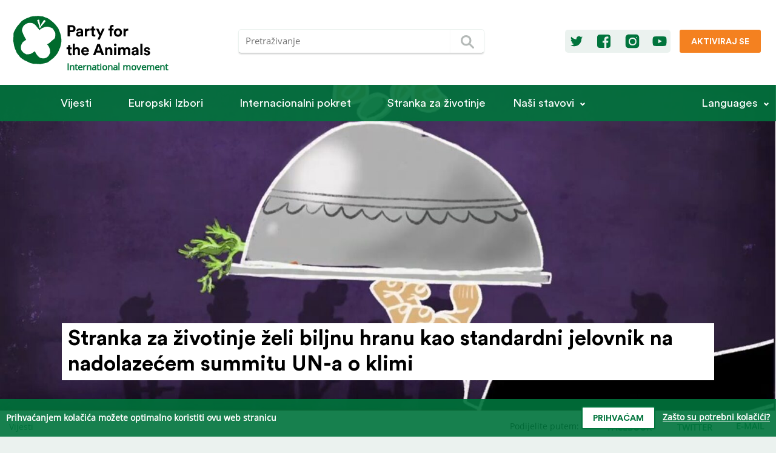

--- FILE ---
content_type: text/html; charset=UTF-8
request_url: https://www.partyfortheanimals.com/hr/party-for-the-animals-wants-plant-based-food-by-default-during-upcoming-un-climate-summit?lang=hr
body_size: 61674
content:
<!DOCTYPE html>
<html lang="hr" >
    <head>
        <meta charset="utf-8">
        <meta http-equiv="X-UA-Compatible" content="IE=edge">
        <meta name="viewport" content="width=device-width, initial-scale=1">

                                                                                                    <link rel="alternate" hreflang="ar" href="https://www.partyfortheanimals.com/ar/party-for-the-animals-wants-plant-based-food-by-default-during-upcoming-un-climate-summit">
                                                                                                                                                                                                                                                            <link rel="alternate" hreflang="de" href="https://www.partyfortheanimals.com/de/party-for-the-animals-wants-plant-based-food-by-default-during-upcoming-un-climate-summit">
                                                                                                                                                    <link rel="alternate" hreflang="el" href="https://www.partyfortheanimals.com/el/party-for-the-animals-wants-plant-based-food-by-default-during-upcoming-un-climate-summit">
                                                                                                                                                    <link rel="alternate" hreflang="en-US" href="https://www.partyfortheanimals.com/en/party-for-the-animals-wants-plant-based-food-by-default-during-upcoming-un-climate-summit">
                                                                                                                                                    <link rel="alternate" hreflang="es" href="https://www.partyfortheanimals.com/es/party-for-the-animals-wants-plant-based-food-by-default-during-upcoming-un-climate-summit">
                                                                                                                                                                                                                                                            <link rel="alternate" hreflang="fr" href="https://www.partyfortheanimals.com/fr/party-for-the-animals-wants-plant-based-food-by-default-during-upcoming-un-climate-summit">
                                                                                                                                                    <link rel="alternate" hreflang="he" href="https://www.partyfortheanimals.com/he/party-for-the-animals-wants-plant-based-food-by-default-during-upcoming-un-climate-summit">
                                                                                                                                                                        <link rel="alternate" hreflang="it" href="https://www.partyfortheanimals.com/it/party-for-the-animals-wants-plant-based-food-by-default-during-upcoming-un-climate-summit">
                                                                                                                                                    <link rel="alternate" hreflang="nl-NL" href="https://www.partyfortheanimals.com/nl/party-for-the-animals-wants-plant-based-food-by-default-during-upcoming-un-climate-summit">
                                                                                                                                                    <link rel="alternate" hreflang="pt-PT" href="https://www.partyfortheanimals.com/pt/party-for-the-animals-wants-plant-based-food-by-default-during-upcoming-un-climate-summit">
                                                                                                                                                    <link rel="alternate" hreflang="ro" href="https://www.partyfortheanimals.com/ro/party-for-the-animals-wants-plant-based-food-by-default-during-upcoming-un-climate-summit">
                                                                                                                                                    <link rel="alternate" hreflang="ru" href="https://www.partyfortheanimals.com/ru/party-for-the-animals-wants-plant-based-food-by-default-during-upcoming-un-climate-summit">
                                                                                                                                                    <link rel="alternate" hreflang="sv-SE" href="https://www.partyfortheanimals.com/sv/party-for-the-animals-wants-plant-based-food-by-default-during-upcoming-un-climate-summit">
                                                                                                                                                    <link rel="alternate" hreflang="tr" href="https://www.partyfortheanimals.com/tr/party-for-the-animals-wants-plant-based-food-by-default-during-upcoming-un-climate-summit">
                                                        
        <link rel="shortcut icon" type="image/x-icon" href="/favicon.ico">
        <link rel="apple-touch-icon-precomposed" sizes="144x144" href="/apple-icon-144x144.png">
        <link rel="apple-touch-icon-precomposed" sizes="114x114" href="/apple-icon-114x114.png">
        <link rel="apple-touch-icon-precomposed" href="/apple-icon-57x57.png">

        <meta property="og:title" content="Stranka za životinje želi biljnu hranu kao standardni jelovnik na nadolazećem summitu UN-a o klimi - Party for the Animals">
        <meta property="og:type" content="website">
        <meta property="og:url" content="https://www.partyfortheanimals.com/hr/party-for-the-animals-wants-plant-based-food-by-default-during-upcoming-un-climate-summit">
        <meta property="og:site_name" content="Party for the Animals">

        <meta property="og:image" content="https://www.partyfortheanimals.com/uploads/BannerCarnistList_2021-10-06-094916_wari.JPG">
        <meta property="og:description" content="Anja Hazekamp iz nizozemske Stranke za životinje i još šest zastupnika u Europskom parlamentu pozivaju na organizaciju 26. UN-ove konferencije o klimatskim promjenama u Glasgowu (COP26) za posluživanje standardne hrane biljnog podrijetla tijekom dvotjednog kongresa u studenom. „Manje mesa i mlije...">

        <title>Stranka za životinje želi biljnu hranu kao standardni jelovnik na nadolazećem summitu UN-a o klimi - Party for the Animals</title>

        <meta name="description" content="Anja Hazekamp iz nizozemske Stranke za životinje i još šest zastupnika u Europskom parlamentu pozivaju na organizaciju 26. UN-ove konferencije o klimatskim promjenama u Glasgowu (COP26) za posluživanje standardne hrane biljnog podrijetla tijekom dvotjednog kongresa u studenom. „Manje mesa i mlije...">
        <link rel="canonical" href="https://www.partyfortheanimals.com/hr/party-for-the-animals-wants-plant-based-food-by-default-during-upcoming-un-climate-summit">
        <meta name="twitter:site" content="@Party4Animals">
        <meta name="twitter:card" content="summary_large_image">
        <meta property="fb:pages" content="172587329423778">
        <meta name="facebook-domain-verification" content="0iupivg5epzh6aljelpj3yr1h2d5fh">

                    <link rel="stylesheet" href="/css/frontend.css?v155">
        
        <!-- Matomo -->
<script type="text/javascript">
  var _paq = _paq || [];
  /* tracker methods like "setCustomDimension" should be called before "trackPageView" */
  _paq.push(["setDomains", ["*.www.partyfortheanimals.com","*.www.partyfortheanimals.nl"]]);
  _paq.push(["setDoNotTrack", true]);
  _paq.push(["disableCookies"]);
  _paq.push(['trackPageView']);
  _paq.push(['enableLinkTracking']);
  (function() {
    var u="//analytics.partijvoordedieren.nl/";
    _paq.push(['setTrackerUrl', u+'piwik.php']);
    _paq.push(['setSiteId', '3']);
    var d=document, g=d.createElement('script'), s=d.getElementsByTagName('script')[0];
    g.type='text/javascript'; g.async=true; g.defer=true; g.src=u+'piwik.js'; s.parentNode.insertBefore(g,s);
  })();
</script>
<!-- End Matomo Code -->
        
            </head>
    <body class=" news">

        <nav>
    <div class="top-row">
        <div class="container row">
            <a class="logo" href="https://www.partyfortheanimals.com/hr/">
                <img src="https://www.partyfortheanimals.com/images/logo.svg" alt="logo" />
                <span>International movement</span>
            </a>

            <form action="https://www.partyfortheanimals.com/hr/search">
                <input type="text" required name="q" class="input" placeholder="Pretraživanje" /><button type="submit" class="btn btn-primary"><svg xmlns="http://www.w3.org/2000/svg" version="1.1" viewBox="0 0 50 50">
 <ellipse rx="9.05" ry="9.05" cy="22.2" cx="22.2" stroke-width="3.92" fill="none"/>
 <path d="m29.6 29.6 7.2 7.2" stroke-linecap="round" stroke-width="3.92" fill="none"/>
</svg></button>
            </form>

            <div class="cta">
                <div class="socials">
                                            <a href="https://twitter.com/Party4Animals" class="social" target="_blank" title="Twitter" rel="noopener noreferrer">
                            <svg width="28" height="28" viewBox="0 0 28 28" fill="none" xmlns="http://www.w3.org/2000/svg">
<path d="M24.1646 7.70472C23.4164 8.02722 22.6037 8.25942 21.7652 8.34973C22.6295 7.83372 23.2874 7.02101 23.597 6.0535C22.7972 6.53081 21.8942 6.87911 20.9525 7.05971C20.1914 6.247 19.1077 5.7439 17.9081 5.7439C15.5989 5.7439 13.7413 7.61442 13.7413 9.91064C13.7413 10.2332 13.78 10.5557 13.8445 10.8653C10.3873 10.6847 7.30412 9.03343 5.253 6.50501C4.89179 7.12422 4.68539 7.83372 4.68539 8.60773C4.68539 10.0525 5.4207 11.3297 6.54302 12.0779C5.8593 12.0521 5.2143 11.8586 4.65959 11.549C4.65959 11.5619 4.65959 11.5877 4.65959 11.6006C4.65959 13.6259 6.09151 15.3029 8.00073 15.6899C7.65243 15.7802 7.27833 15.8318 6.90422 15.8318C6.63332 15.8318 6.37531 15.806 6.11731 15.7673C6.64621 17.4186 8.18133 18.6182 10.0132 18.6569C8.58123 19.7793 6.78811 20.4372 4.8402 20.4372C4.49189 20.4372 4.16939 20.4242 3.83398 20.3855C5.6787 21.5723 7.87173 22.2561 10.2325 22.2561C17.8951 22.2561 22.0877 15.9092 22.0877 10.4008C22.0877 10.2202 22.0877 10.0396 22.0748 9.85904C22.8875 9.26563 23.597 8.53033 24.1646 7.70472Z" />
</svg>
                        </a>
                                                <a href="https://www.facebook.com/Party4theAnimals/" class="social" target="_blank" title="Facebook" rel="noopener noreferrer">
                            <svg width="28" height="28" viewBox="0 0 28 28" fill="none" xmlns="http://www.w3.org/2000/svg">
<path d="M20.875 3H7.125C4.84766 3 3 4.84766 3 7.125V20.875C3 23.1524 4.84766 25 7.125 25H14.7448V16.4779H11.8802V13.1549H14.7448V10.7057C14.7448 7.86979 16.4922 6.32292 19.0274 6.32292C20.2305 6.32292 21.276 6.40886 21.5768 6.45183V9.41667L19.8294 9.43099C18.4401 9.43099 18.1823 10.0755 18.1823 11.0352V13.1549H21.4622L21.0325 16.4779H18.1823V25H20.875C23.1524 25 25 23.1524 25 20.875V7.125C25 4.84766 23.1524 3 20.875 3Z" />
</svg>
                        </a>
                                                                        <a href="https://www.instagram.com/partyfortheanimals/" class="social" target="_blank" title="Instagram" rel="noopener noreferrer">
                            <svg width="28" height="28" viewBox="0 0 28 28" fill="none" xmlns="http://www.w3.org/2000/svg">
<path d="M18.9269 14.4477C18.9269 16.9212 16.9218 18.9263 14.4483 18.9263C11.9748 18.9263 9.96971 16.9212 9.96971 14.4477C9.96971 11.9743 11.9748 9.96913 14.4483 9.96913C16.9218 9.96913 18.9269 11.9743 18.9269 14.4477Z" />
<path fill-rule="evenodd" clip-rule="evenodd" d="M7.80371 2.80347C5.04229 2.80347 2.80371 5.04204 2.80371 7.80347V20.1965C2.80371 22.9579 5.04229 25.1965 7.80371 25.1965H20.1967C22.9581 25.1965 25.1967 22.9579 25.1967 20.1965V7.80347C25.1967 5.04204 22.9581 2.80347 20.1967 2.80347H7.80371ZM20.7183 9.07341C21.213 9.07341 21.6141 8.67239 21.6141 8.17769C21.6141 7.683 21.213 7.28197 20.7183 7.28197C20.2237 7.28197 19.8226 7.683 19.8226 8.17769C19.8226 8.67239 20.2237 9.07341 20.7183 9.07341ZM20.89 14.4477C20.89 18.4832 18.4838 20.8894 14.4483 20.8894C10.4128 20.8894 8.00665 18.4832 8.00665 14.4477C8.00665 10.4122 10.4128 8.00608 14.4483 8.00608C18.4838 8.00608 20.89 10.4122 20.89 14.4477Z" />
</svg>
                        </a>
                                                                        <a href="https://www.youtube.com/playlist?list=PLfRiK3Hk3ZKGHqG_w8cVM7hBU4_ngbT14" class="social" target="_blank" title="Youtube" rel="noopener noreferrer">
                            <svg width="28" height="28" viewBox="0 0 28 28" fill="none" xmlns="http://www.w3.org/2000/svg">
<path d="M25.0366 8.46557C24.8962 7.96245 24.6435 7.5292 24.2784 7.16583C23.9133 6.80247 23.478 6.55091 22.9725 6.41115C22.2424 6.21549 20.5293 6.07573 17.8334 5.99188L14 5.94995L10.1667 5.99188C7.4707 6.07573 5.75763 6.21549 5.02747 6.41115C4.52198 6.55091 4.08669 6.80247 3.72161 7.16583C3.35653 7.5292 3.10378 7.96245 2.96337 8.46557C2.76679 9.22027 2.62637 10.3663 2.54212 11.9036C2.51404 12.6862 2.5 13.385 2.5 14L2.54212 16.0963C2.62637 17.6616 2.76679 18.8216 2.96337 19.5763C3.10378 20.0514 3.35653 20.4707 3.72161 20.8341C4.08669 21.1975 4.52198 21.449 5.02747 21.5888C5.75763 21.7844 7.4707 21.9242 10.1667 22.008L14 22.05L17.8334 22.008C20.5293 21.9242 22.2424 21.7844 22.9725 21.5888C23.478 21.449 23.9133 21.1975 24.2784 20.8341C24.6435 20.4707 24.8962 20.0514 25.0366 19.5763C25.2332 18.8216 25.3736 17.6616 25.4579 16.0963L25.5 14L25.4579 11.9036C25.3736 10.3663 25.2332 9.22027 25.0366 8.46557ZM11.641 17.438V10.6039L17.6648 14L11.641 17.438Z" />
</svg>
                        </a>
                                                            </div>

                                    <a href="https://www.partyfortheanimals.com/hr/get-involved" target="" class="btn btn-secondary cta">
                        Aktiviraj se
                    </a>
                            </div>


        </div>
    </div>
    <div class="bottom-row">
                    <a href="https://www.partyfortheanimals.com/hr/" class="home"><img src="https://www.partyfortheanimals.com/images/logo_mark_negative.svg" alt="logo" /></a>
            <a class="toggle" href="#">
                <div class="lines">
                    <div class="line-1"></div>
                    <div class="line-2"></div>
                    <div class="line-3"></div>
                </div>
                Izbornik
            </a>
        
        <div class="mobile-search">
            <form action="https://www.partyfortheanimals.com/hr/search">
                <input type="text" required name="q" class="input" placeholder="Pretraživanje" aria-label="Traženi pojam" /><button type="submit" class="btn btn-primary" aria-label="Pretraživanje"><svg xmlns="http://www.w3.org/2000/svg" version="1.1" viewBox="0 0 50 50">
 <ellipse rx="9.05" ry="9.05" cy="22.2" cx="22.2" stroke-width="3.92" fill="none"/>
 <path d="m29.6 29.6 7.2 7.2" stroke-linecap="round" stroke-width="3.92" fill="none"/>
</svg></button>
            </form>
        </div>

        <div class="row-md-up container">
                        <ul class="row-md-up container">
                                                            <li>
                            <a href="https://www.partyfortheanimals.com/hr/arhiva/vijesti" target="" class="parent ">Vijesti</a>

                                                            <div class="sublinks">
                                    <ul>
                                                                            </ul>
                                </div>
                                                    </li>
                                            <li>
                            <a href="https://www.partyfortheanimals.com/hr/party-for-the-animals-is-ready-for-the-european-elections" target="" class="parent ">Europski Izbori</a>

                                                            <div class="sublinks">
                                    <ul>
                                                                            </ul>
                                </div>
                                                    </li>
                                            <li>
                            <a href="https://www.partyfortheanimals.com/hr/internacionalni-pokret" target="" class="parent ">Internacionalni pokret</a>

                                                            <div class="sublinks">
                                    <ul>
                                                                            </ul>
                                </div>
                                                    </li>
                                            <li>
                            <a href="https://www.partyfortheanimals.com/hr/o-nama" target="" class="parent ">Stranka za životinje</a>

                                                            <div class="sublinks">
                                    <ul>
                                                                            </ul>
                                </div>
                                                    </li>
                                            <li>
                            <a href="https://www.partyfortheanimals.com/hr/" target="" class="parent has-sublinks">Naši stavovi</a>

                                                            <div class="sublinks">
                                    <ul>
                                                                                    <li>
                                                <a href="https://www.partyfortheanimals.com/hr/stavovi/zdrava-hrana-odrziva-poljoprivreda" target="">Zdrava hrana, održiva polj­o­p­ri­vreda</a>
                                            </li>
                                                                                    <li>
                                                <a href="https://www.partyfortheanimals.com/hr/stavovi/prava-zivotinja" target="">Prava životinja</a>
                                            </li>
                                                                                    <li>
                                                <a href="https://www.partyfortheanimals.com/hr/stavovi/okolis-klima-i-energija" target="">Okoliš, klima i energija</a>
                                            </li>
                                                                                    <li>
                                                <a href="https://www.partyfortheanimals.com/hr/stavovi/ekonomija" target="">Ekonomija</a>
                                            </li>
                                                                                    <li>
                                                <a href="https://www.partyfortheanimals.com/hr/stavovi/bioraznolikost" target="">Biora­zno­likost</a>
                                            </li>
                                                                                    <li>
                                                <a href="https://www.partyfortheanimals.com/hr/stavovi/socijalna-pitanja" target="">Socijalna pitanja</a>
                                            </li>
                                                                            </ul>
                                </div>
                                                    </li>
                    
                    <li class="fill separator"></li>
                                        <li class="socialsMobile">
                                                <a href="https://twitter.com/Party4Animals" class="social" target="_blank" title="Twitter" rel="noopener noreferrer">
                            <svg width="28" height="28" viewBox="0 0 28 28" fill="none" xmlns="http://www.w3.org/2000/svg">
<path d="M24.1646 7.70472C23.4164 8.02722 22.6037 8.25942 21.7652 8.34973C22.6295 7.83372 23.2874 7.02101 23.597 6.0535C22.7972 6.53081 21.8942 6.87911 20.9525 7.05971C20.1914 6.247 19.1077 5.7439 17.9081 5.7439C15.5989 5.7439 13.7413 7.61442 13.7413 9.91064C13.7413 10.2332 13.78 10.5557 13.8445 10.8653C10.3873 10.6847 7.30412 9.03343 5.253 6.50501C4.89179 7.12422 4.68539 7.83372 4.68539 8.60773C4.68539 10.0525 5.4207 11.3297 6.54302 12.0779C5.8593 12.0521 5.2143 11.8586 4.65959 11.549C4.65959 11.5619 4.65959 11.5877 4.65959 11.6006C4.65959 13.6259 6.09151 15.3029 8.00073 15.6899C7.65243 15.7802 7.27833 15.8318 6.90422 15.8318C6.63332 15.8318 6.37531 15.806 6.11731 15.7673C6.64621 17.4186 8.18133 18.6182 10.0132 18.6569C8.58123 19.7793 6.78811 20.4372 4.8402 20.4372C4.49189 20.4372 4.16939 20.4242 3.83398 20.3855C5.6787 21.5723 7.87173 22.2561 10.2325 22.2561C17.8951 22.2561 22.0877 15.9092 22.0877 10.4008C22.0877 10.2202 22.0877 10.0396 22.0748 9.85904C22.8875 9.26563 23.597 8.53033 24.1646 7.70472Z" />
</svg>
                        </a>
                                                <a href="https://www.facebook.com/Party4theAnimals/" class="social" target="_blank" title="Facebook" rel="noopener noreferrer">
                            <svg width="28" height="28" viewBox="0 0 28 28" fill="none" xmlns="http://www.w3.org/2000/svg">
<path d="M20.875 3H7.125C4.84766 3 3 4.84766 3 7.125V20.875C3 23.1524 4.84766 25 7.125 25H14.7448V16.4779H11.8802V13.1549H14.7448V10.7057C14.7448 7.86979 16.4922 6.32292 19.0274 6.32292C20.2305 6.32292 21.276 6.40886 21.5768 6.45183V9.41667L19.8294 9.43099C18.4401 9.43099 18.1823 10.0755 18.1823 11.0352V13.1549H21.4622L21.0325 16.4779H18.1823V25H20.875C23.1524 25 25 23.1524 25 20.875V7.125C25 4.84766 23.1524 3 20.875 3Z" />
</svg>
                        </a>
                                                                        <a href="https://www.instagram.com/partyfortheanimals/" class="social" target="_blank" title="Instagram" rel="noopener noreferrer">
                            <svg width="28" height="28" viewBox="0 0 28 28" fill="none" xmlns="http://www.w3.org/2000/svg">
<path d="M18.9269 14.4477C18.9269 16.9212 16.9218 18.9263 14.4483 18.9263C11.9748 18.9263 9.96971 16.9212 9.96971 14.4477C9.96971 11.9743 11.9748 9.96913 14.4483 9.96913C16.9218 9.96913 18.9269 11.9743 18.9269 14.4477Z" />
<path fill-rule="evenodd" clip-rule="evenodd" d="M7.80371 2.80347C5.04229 2.80347 2.80371 5.04204 2.80371 7.80347V20.1965C2.80371 22.9579 5.04229 25.1965 7.80371 25.1965H20.1967C22.9581 25.1965 25.1967 22.9579 25.1967 20.1965V7.80347C25.1967 5.04204 22.9581 2.80347 20.1967 2.80347H7.80371ZM20.7183 9.07341C21.213 9.07341 21.6141 8.67239 21.6141 8.17769C21.6141 7.683 21.213 7.28197 20.7183 7.28197C20.2237 7.28197 19.8226 7.683 19.8226 8.17769C19.8226 8.67239 20.2237 9.07341 20.7183 9.07341ZM20.89 14.4477C20.89 18.4832 18.4838 20.8894 14.4483 20.8894C10.4128 20.8894 8.00665 18.4832 8.00665 14.4477C8.00665 10.4122 10.4128 8.00608 14.4483 8.00608C18.4838 8.00608 20.89 10.4122 20.89 14.4477Z" />
</svg>
                        </a>
                                                                        <a href="https://www.youtube.com/playlist?list=PLfRiK3Hk3ZKGHqG_w8cVM7hBU4_ngbT14" class="social" target="_blank" title="Youtube" rel="noopener noreferrer">
                            <svg width="28" height="28" viewBox="0 0 28 28" fill="none" xmlns="http://www.w3.org/2000/svg">
<path d="M25.0366 8.46557C24.8962 7.96245 24.6435 7.5292 24.2784 7.16583C23.9133 6.80247 23.478 6.55091 22.9725 6.41115C22.2424 6.21549 20.5293 6.07573 17.8334 5.99188L14 5.94995L10.1667 5.99188C7.4707 6.07573 5.75763 6.21549 5.02747 6.41115C4.52198 6.55091 4.08669 6.80247 3.72161 7.16583C3.35653 7.5292 3.10378 7.96245 2.96337 8.46557C2.76679 9.22027 2.62637 10.3663 2.54212 11.9036C2.51404 12.6862 2.5 13.385 2.5 14L2.54212 16.0963C2.62637 17.6616 2.76679 18.8216 2.96337 19.5763C3.10378 20.0514 3.35653 20.4707 3.72161 20.8341C4.08669 21.1975 4.52198 21.449 5.02747 21.5888C5.75763 21.7844 7.4707 21.9242 10.1667 22.008L14 22.05L17.8334 22.008C20.5293 21.9242 22.2424 21.7844 22.9725 21.5888C23.478 21.449 23.9133 21.1975 24.2784 20.8341C24.6435 20.4707 24.8962 20.0514 25.0366 19.5763C25.2332 18.8216 25.3736 17.6616 25.4579 16.0963L25.5 14L25.4579 11.9036C25.3736 10.3663 25.2332 9.22027 25.0366 8.46557ZM11.641 17.438V10.6039L17.6648 14L11.641 17.438Z" />
</svg>
                        </a>
                                            
                    </li>
                            </ul>
            <div href="#" class="parent has-sublinks languages-wrapper">
                Languages
                <div class="sublinks languages">
                    <ul>
                                                    <li data-handle="ar">
                                                                                                                                                                                                                    
                                <a lang="ar" href="https://www.partyfortheanimals.com/ar/party-for-the-animals-wants-plant-based-food-by-default-during-upcoming-un-climate-summit?lang=ar">العربية</a>
                            </li>
                                                    <li data-handle="de">
                                                                                                                                                                                                                    
                                <a lang="de" href="https://www.partyfortheanimals.com/de/party-for-the-animals-wants-plant-based-food-by-default-during-upcoming-un-climate-summit?lang=de">Deutsch</a>
                            </li>
                                                    <li data-handle="el">
                                                                                                                                                                                                                    
                                <a lang="el" href="https://www.partyfortheanimals.com/el/party-for-the-animals-wants-plant-based-food-by-default-during-upcoming-un-climate-summit?lang=el">Ελληνικά</a>
                            </li>
                                                    <li data-handle="en">
                                                                                                                                                                                                                    
                                <a lang="en-US" href="https://www.partyfortheanimals.com/en/party-for-the-animals-wants-plant-based-food-by-default-during-upcoming-un-climate-summit?lang=en-US">English</a>
                            </li>
                                                    <li data-handle="es">
                                                                                                                                                                                                                    
                                <a lang="es" href="https://www.partyfortheanimals.com/es/party-for-the-animals-wants-plant-based-food-by-default-during-upcoming-un-climate-summit?lang=es">Español</a>
                            </li>
                                                    <li data-handle="fr">
                                                                                                                                                                                                                    
                                <a lang="fr" href="https://www.partyfortheanimals.com/fr/party-for-the-animals-wants-plant-based-food-by-default-during-upcoming-un-climate-summit?lang=fr">Français</a>
                            </li>
                                                    <li data-handle="he">
                                                                                                                                                                                                                    
                                <a lang="he" href="https://www.partyfortheanimals.com/he/party-for-the-animals-wants-plant-based-food-by-default-during-upcoming-un-climate-summit?lang=he">עברית</a>
                            </li>
                                                    <li data-handle="hr">
                                                                                                                                                                                                                    
                                <a lang="hr" href="https://www.partyfortheanimals.com/hr/party-for-the-animals-wants-plant-based-food-by-default-during-upcoming-un-climate-summit?lang=hr">Hrvatski</a>
                            </li>
                                                    <li data-handle="it">
                                                                                                                                                                                                                    
                                <a lang="it" href="https://www.partyfortheanimals.com/it/party-for-the-animals-wants-plant-based-food-by-default-during-upcoming-un-climate-summit?lang=it">Italiano</a>
                            </li>
                                                    <li data-handle="nl">
                                                                                                                                                                                                                    
                                <a lang="nl-NL" href="https://www.partyfortheanimals.com/nl/party-for-the-animals-wants-plant-based-food-by-default-during-upcoming-un-climate-summit?lang=nl-NL">Nederlands</a>
                            </li>
                                                    <li data-handle="pt">
                                                                                                                                                                                                                    
                                <a lang="pt-PT" href="https://www.partyfortheanimals.com/pt/party-for-the-animals-wants-plant-based-food-by-default-during-upcoming-un-climate-summit?lang=pt-PT">Português</a>
                            </li>
                                                    <li data-handle="ro">
                                                                                                                                                                                                                    
                                <a lang="ro" href="https://www.partyfortheanimals.com/ro/party-for-the-animals-wants-plant-based-food-by-default-during-upcoming-un-climate-summit?lang=ro">Română</a>
                            </li>
                                                    <li data-handle="ru">
                                                                                                                                                                                                                    
                                <a lang="ru" href="https://www.partyfortheanimals.com/ru/party-for-the-animals-wants-plant-based-food-by-default-during-upcoming-un-climate-summit?lang=ru">Русский</a>
                            </li>
                                                    <li data-handle="sv">
                                                                                                                                                                                                                    
                                <a lang="sv-SE" href="https://www.partyfortheanimals.com/sv/party-for-the-animals-wants-plant-based-food-by-default-during-upcoming-un-climate-summit?lang=sv-SE">Svenska</a>
                            </li>
                                                    <li data-handle="tr">
                                                                                                                                                                                                                    
                                <a lang="tr" href="https://www.partyfortheanimals.com/tr/party-for-the-animals-wants-plant-based-food-by-default-during-upcoming-un-climate-summit?lang=tr">Türkçe</a>
                            </li>
                                            </ul>
                </div>
            </div>
        </div>
    </div>

</nav>        <main>
                <div class="page">
                        
<style>
            #entry-278259 {
            background-image: url('https://www.partyfortheanimals.com/uploads/_headerImageMobile/278765/BannerCarnistList_2021-10-06-094916_wari.jpg');
            background-position: 50.07% 97.77%;
        }
    
            @media (min-width: 769px) {
            #entry-278259 {
                background-image: url('https://www.partyfortheanimals.com/uploads/_headerImageDesktop/278765/BannerCarnistList_2021-10-06-094916_wari.jpg');
            }
        }
    
    </style>            <div id="entry-278259" class="titles has-image ">
                                    <h1>Stranka za životinje želi biljnu hranu kao standardni jelovnik na nado&shy;la&shy;zećem summitu UN-a o klimi</h1><br>
                                                                            </div>
        
        <div class="top-bar">
            <div class="breadcrumbs">
                                    
                                            <a href="https://www.partyfortheanimals.com/hr/arhiva/vijesti">Vijesti</a>
                                                </div>

            <div class="share">
                
                                                                                                                                                                                                        
                    <p>Podijelite putem:</p>
                    <a href="https://www.facebook.com/dialog/share?app_id=251923255984428&amp;display=popup&amp;href=https://www.partyfortheanimals.com/hr/party-for-the-animals-wants-plant-based-food-by-default-during-upcoming-un-climate-summit?lang=hr&amp;redirect_uri=https://www.partyfortheanimals.com/hr/party-for-the-animals-wants-plant-based-food-by-default-during-upcoming-un-climate-summit?lang=hr" onclick="javascript:window.open(this.href, '', 'menubar=no,toolbar=no,resizable=yes,scrollbars=yes,height=600,width=600');return false;" title="Facebook">
                        <svg width="28" height="28" viewBox="0 0 28 28" fill="none" xmlns="http://www.w3.org/2000/svg">
<path d="M20.875 3H7.125C4.84766 3 3 4.84766 3 7.125V20.875C3 23.1524 4.84766 25 7.125 25H14.7448V16.4779H11.8802V13.1549H14.7448V10.7057C14.7448 7.86979 16.4922 6.32292 19.0274 6.32292C20.2305 6.32292 21.276 6.40886 21.5768 6.45183V9.41667L19.8294 9.43099C18.4401 9.43099 18.1823 10.0755 18.1823 11.0352V13.1549H21.4622L21.0325 16.4779H18.1823V25H20.875C23.1524 25 25 23.1524 25 20.875V7.125C25 4.84766 23.1524 3 20.875 3Z" />
</svg>
                        <span>facebook</span>
                    </a>
                    <a href="https://twitter.com/intent/tweet?text=Stranka%20za%20%C5%BEivotinje%20%C5%BEeli%20biljnu%20hranu%20kao%20standardni%20jelovnik%20na%20nadolaze%C4%87em%20summitu%20UN-a%20o%20klimi%20-%20Party%20for%20the%20Animals&amp;url=https://www.partyfortheanimals.com/hr/party-for-the-animals-wants-plant-based-food-by-default-during-upcoming-un-climate-summit?lang=hr&amp;via=Party4Animals" onclick="javascript:window.open(this.href, '', 'menubar=no,toolbar=no,resizable=yes,scrollbars=yes,height=600,width=600');return false;" title="Twitter">
                        <svg width="28" height="28" viewBox="0 0 28 28" fill="none" xmlns="http://www.w3.org/2000/svg">
<path d="M24.1646 7.70472C23.4164 8.02722 22.6037 8.25942 21.7652 8.34973C22.6295 7.83372 23.2874 7.02101 23.597 6.0535C22.7972 6.53081 21.8942 6.87911 20.9525 7.05971C20.1914 6.247 19.1077 5.7439 17.9081 5.7439C15.5989 5.7439 13.7413 7.61442 13.7413 9.91064C13.7413 10.2332 13.78 10.5557 13.8445 10.8653C10.3873 10.6847 7.30412 9.03343 5.253 6.50501C4.89179 7.12422 4.68539 7.83372 4.68539 8.60773C4.68539 10.0525 5.4207 11.3297 6.54302 12.0779C5.8593 12.0521 5.2143 11.8586 4.65959 11.549C4.65959 11.5619 4.65959 11.5877 4.65959 11.6006C4.65959 13.6259 6.09151 15.3029 8.00073 15.6899C7.65243 15.7802 7.27833 15.8318 6.90422 15.8318C6.63332 15.8318 6.37531 15.806 6.11731 15.7673C6.64621 17.4186 8.18133 18.6182 10.0132 18.6569C8.58123 19.7793 6.78811 20.4372 4.8402 20.4372C4.49189 20.4372 4.16939 20.4242 3.83398 20.3855C5.6787 21.5723 7.87173 22.2561 10.2325 22.2561C17.8951 22.2561 22.0877 15.9092 22.0877 10.4008C22.0877 10.2202 22.0877 10.0396 22.0748 9.85904C22.8875 9.26563 23.597 8.53033 24.1646 7.70472Z" />
</svg>
                        <span>twitter</span>
                    </a>
                    <a href="whatsapp://send?text=Stranka%20za%20%C5%BEivotinje%20%C5%BEeli%20biljnu%20hranu%20kao%20standardni%20jelovnik%20na%20nadolaze%C4%87em%20summitu%20UN-a%20o%20klimi%20-%20Party%20for%20the%20Animals%20https://www.partyfortheanimals.com/hr/party-for-the-animals-wants-plant-based-food-by-default-during-upcoming-un-climate-summit?lang=hr" class="whatsapp" target="_blank" rel="noopener noreferrer" title="Whatsapp">
                        <svg width="25" height="25" viewBox="0 0 25 25" version="1.1" xmlns="http://www.w3.org/2000/svg" xmlns:xlink="http://www.w3.org/1999/xlink">
<g id="Canvas" fill="none">
<g id="whatsapp" clip-path="url(#clip0)">
<g id="Subtract">
<path fill-rule="evenodd" clip-rule="evenodd" d="M 0.455566 12.1777C 0.455566 5.45898 5.95703 0 12.728 0C 19.499 0 25 5.45898 25 12.1777C 25 18.8945 19.499 24.3535 12.728 24.3535C 11.7798 24.3535 10.835 24.2441 9.91406 24.0293C 8.82764 23.7773 7.77393 23.377 6.78711 22.8359L 0 25L 2.21338 18.459C 1.05811 16.5703 0.455566 14.3887 0.455566 12.1777ZM 16.0317 13.7578C 15.6089 13.7578 14.7949 15.3262 14.3066 15.3262C 14.1763 15.3262 14.0625 15.2773 13.9482 15.2129C 13.0371 14.7598 12.2393 14.291 11.4907 13.5801C 10.8721 13 10.1885 12.127 9.83057 11.3691C 9.78174 11.2871 9.74902 11.207 9.74902 11.127C 9.74902 10.9629 9.96484 10.7383 10.207 10.4844C 10.5176 10.1602 10.8721 9.79102 10.8721 9.44727C 10.8721 9.28516 10.042 7.08984 9.92822 6.81445C 9.76562 6.39453 9.68408 6.26562 9.24463 6.26562C 9.13672 6.26562 9.0332 6.25195 8.93164 6.24023C 8.83398 6.22852 8.73828 6.2168 8.64258 6.2168C 8.30078 6.2168 8.04004 6.3457 7.7959 6.57227C 7.01465 7.29883 6.62402 8.05859 6.5918 9.12305L 6.5918 9.25391C 6.5752 10.3672 7.12891 11.4824 7.74707 12.3867C 9.14697 14.4375 10.5957 16.2305 12.9229 17.2793C 13.623 17.6016 15.2344 18.2812 16.0156 18.2812C 16.9434 18.2812 18.457 17.6992 18.8315 16.7949C 18.978 16.4238 19.1079 15.9707 19.1079 15.5684C 19.1079 15.502 19.1079 15.4062 19.0757 15.3262C 19 15.1973 17.8071 14.5488 16.9316 14.127C 16.4873 13.9141 16.125 13.7578 16.0317 13.7578Z" />
</g>
</g>
</g>
<defs>

<clipPath id="clip0">
<rect width="25" height="25" fill="white"/>
</clipPath>

</defs>
</svg>

                        <span>whatsapp</span>
                    </a>
                    <a href="mailto:?to=&amp;body=Anja%20Hazekamp%20iz%20nizozemske%20Stranke%20za%20%C5%BEivotinje%20i%20jo%C5%A1%20%C5%A1est%20zastupnika%20u%20Europskom%20parlamentu%20pozivaju%20na%20organizaciju%2026.%20UN-ove%20konferencije%20o%20klimatskim%20promjenama%20u%20Glasgowu%20%28COP26%29%20za%20poslu%C5%BEivanje%20standardne%20hrane%20biljnog%20podrijetla%20tijekom%20dvotjednog%20kongresa%20u%20studenom.%20%E2%80%9EManje%20mesa%20i%20mlije...%20https://www.partyfortheanimals.com/hr/party-for-the-animals-wants-plant-based-food-by-default-during-upcoming-un-climate-summit?lang=hr&amp;subject=Stranka%20za%20%C5%BEivotinje%20%C5%BEeli%20biljnu%20hranu%20kao%20standardni%20jelovnik%20na%20nadolaze%C4%87em%20summitu%20UN-a%20o%20klimi%20-%20Party%20for%20the%20Animals" title="E-mail">
                        <svg width="25" height="25" viewBox="0 0 25 25" fill="none" xmlns="http://www.w3.org/2000/svg">
<path d="M25 9.33371C24.5815 9.79409 24.1071 10.1987 23.6049 10.5474C21.2751 12.1239 18.9314 13.7143 16.6574 15.3605C15.4855 16.2254 14.0346 17.2857 12.5139 17.2857H12.5H12.486C10.9654 17.2857 9.51451 16.2254 8.34263 15.3605C6.06864 13.7003 3.72489 12.1239 1.40904 10.5474C0.892857 10.1987 0.418527 9.79409 0 9.33371V20.4107C0 21.6384 1.00446 22.6429 2.23214 22.6429H22.7679C23.9955 22.6429 25 21.6384 25 20.4107V9.33371ZM25 5.23214C25 4.00447 23.9816 3 22.7679 3H2.23214C0.739397 3 0 4.17188 0 5.53906C0 6.80859 1.40904 8.38505 2.39955 9.05469C4.56194 10.5614 6.75223 12.0681 8.91462 13.5887C9.82143 14.2165 11.356 15.5 12.486 15.5H12.5H12.5139C13.644 15.5 15.1786 14.2165 16.0854 13.5887C18.2478 12.0681 20.4381 10.5614 22.6144 9.05469C23.8421 8.20368 25 6.79464 25 5.23214Z" />
</svg>                        <span>e-mail</span>
                    </a>
                            </div>
        </div>

        <div class="content-wrapper">
                <div class="white-wrapper">
        <div class="content-small matrix">
            <div class="pagedate">6 listopada 2021</div>
                
            <p><strong>Anja Hazekamp iz nizozemske Stranke za životinje i još šest zastupnika u Europskom parlamentu pozivaju na organizaciju 26. UN-ove konferencije o klimatskim promjenama u Glasgowu (COP26) za posluživanje standardne hrane biljnog podrijetla tijekom dvotjednog kongresa u studenom. „Manje mesa i mliječnih proizvoda znači manje emisije stakleničkih plinova i manje klimatskih promjena. Posebno je važno na vodećoj konferenciji o klimi dati dobar primjer.“</strong></p>

                    
                        
                                                                                                                
                                                <p class="cookienotice">
                        Morate <a href="/accept-cookies?returnUrl=party-for-the-animals-wants-plant-based-food-by-default-during-upcoming-un-climate-summit">prihvatiti kolačiće</a> prije nego što možete pogledati ovaj video
                    </p>
                            
            
                            <p class="caption">Reklama o principu „Mesojed? Najavi se!“ NGPF -a, znanstvenog ureda Nizozemske stranke za životinje.</p>
            
                    
            <p>U pismu, europarlamentarci pozivaju glavnog organizatora UN -ovog summita o klimi da upotrijebi koncept „Mesojed? Najavi se!“. Obroci se standardno poslužuju bez mesa i ribe, osim ako sudionici naznače da bi voljeli obrok s mesom ili ribom. Koncept - poznat na engleskom pod nazivom "Plant-based by default" - razvila je Henriëtte Prast, profesorica bihevioralne ekonomije i senatorica za Nizozemsku stranku za životinje. „Način na koji je izbor predstavljen utječe na ono što ljudi odaberu. A taj učinak je ogroman“, kaže Prast. Na primjer, količina mesa koja se jede je evidentno (i značajno) manja na mjestima gdje se jelovnik bez životinjskih proizvoda nudi kao standard.</p>
<p>I to bez utjecaja na slobodu izbora ljudi. „Ljudi se i dalje mogu odlučiti za komad mesa, ali više nisu prisiljeni jesti ga“, objašnjava europarlamentarka Anja Hazekamp. Nada se da će britanska organizacija ozbiljno razmotriti svoj prijedlog ugostiteljstva prilagođenog klimi. „Posebno je važno unijeti promjene na vodećoj konferenciji o klimi. Osim toga, klimatski otisak prigode također će se smanjiti ako se standardno služi hrana povoljnija za klimu.“</p>
<p>Zahvaljujući Stranci za životinje, koncept se sada koristi u Nizozemskoj, među ostalim, u Ministarstvu obrazovanja, kulture i znanosti. A kroz europski klub zastupnika i sestrinskih stranaka širom svijeta, ideja postaje sve poznatija i u svijetu. Kreatorica Henriëtte Prast dobila je oduševljene reakcije iz različitih zemalja nakon njezinog predavanja o promjeni ponašanja tijekom <a href="https://www.partyfortheanimals.com/hr/animal-politics-world-conference-food-health-saving-the-world-with-fork-knife">svjetske konferencije „Food & Health: Saving the World with Fork and Knife“</a>.</p>

                    
                        
                                                                                                                
                                                <p class="cookienotice">
                        Morate <a href="/accept-cookies?returnUrl=party-for-the-animals-wants-plant-based-food-by-default-during-upcoming-un-climate-summit">prihvatiti kolačiće</a> prije nego što možete pogledati ovaj video
                    </p>
                            
            
                            <p class="caption">Predavanje „Behaviour Change and the Concept of Plant-based by Default” Henriëtte Prast tijekom svjetske konferencije o politici životinja &quot;Food &amp; Health: Saving the World with Fork and Knife’. (10.-11. Srpnja 2021.)</p>
            
                    
            <p><strong>Prijavite se i za revoluciju hrane!</strong><br>Stranka za životinje ovime izričito skreće pozornost na odnos između klimatske krize i hrane. Jer iako je <a href="https://youtu.be/KFQn8v9Jvp0">znanstveno dokazano</a> da je utjecaj našeg trenutnog prehrambenog sustava na klimu, prirodu i bioraznolikost katastrofalan, čini se da to zasad nije na dnevnom redu tijekom summita.</p>
<p>Tu je <a href="https://www.partyfortheanimals.com/hr/predstavke/demand-a-healthy-and-compassionate-food-system" target="_blank">i peticija</a> Stranke za životinje i četrnaest sestrinskih stranaka u cijelom svijetu koja poziva svjetske lidere i vlade da rade na <a href="https://www.partyfortheanimals.com/hr/worldwide-call-for-a-food-revolution">sigurnijem, održivijem, zdravijem sustavu hrane, koji poštuje dobrobit životinja</a>. Stranke pozivaju sve da podijele i potpišu peticiju.</p>

            </div>    </div>

    <div class="row center share-news">
                                                                                                                                                                                                
                    <p>Podijelite putem:</p>
                    <a href="https://www.facebook.com/dialog/share?app_id=251923255984428&amp;display=popup&amp;href=https://www.partyfortheanimals.com/hr/party-for-the-animals-wants-plant-based-food-by-default-during-upcoming-un-climate-summit?lang=hr&amp;redirect_uri=https://www.partyfortheanimals.com/hr/party-for-the-animals-wants-plant-based-food-by-default-during-upcoming-un-climate-summit?lang=hr" onclick="javascript:window.open(this.href, '', 'menubar=no,toolbar=no,resizable=yes,scrollbars=yes,height=600,width=600');return false;" title="Facebook">
                        <svg width="28" height="28" viewBox="0 0 28 28" fill="none" xmlns="http://www.w3.org/2000/svg">
<path d="M20.875 3H7.125C4.84766 3 3 4.84766 3 7.125V20.875C3 23.1524 4.84766 25 7.125 25H14.7448V16.4779H11.8802V13.1549H14.7448V10.7057C14.7448 7.86979 16.4922 6.32292 19.0274 6.32292C20.2305 6.32292 21.276 6.40886 21.5768 6.45183V9.41667L19.8294 9.43099C18.4401 9.43099 18.1823 10.0755 18.1823 11.0352V13.1549H21.4622L21.0325 16.4779H18.1823V25H20.875C23.1524 25 25 23.1524 25 20.875V7.125C25 4.84766 23.1524 3 20.875 3Z" />
</svg>
                        <span>facebook</span>
                    </a>
                    <a href="https://twitter.com/intent/tweet?text=Stranka%20za%20%C5%BEivotinje%20%C5%BEeli%20biljnu%20hranu%20kao%20standardni%20jelovnik%20na%20nadolaze%C4%87em%20summitu%20UN-a%20o%20klimi%20-%20Party%20for%20the%20Animals&amp;url=https://www.partyfortheanimals.com/hr/party-for-the-animals-wants-plant-based-food-by-default-during-upcoming-un-climate-summit?lang=hr&amp;via=Party4Animals" onclick="javascript:window.open(this.href, '', 'menubar=no,toolbar=no,resizable=yes,scrollbars=yes,height=600,width=600');return false;" title="Twitter">
                        <svg width="28" height="28" viewBox="0 0 28 28" fill="none" xmlns="http://www.w3.org/2000/svg">
<path d="M24.1646 7.70472C23.4164 8.02722 22.6037 8.25942 21.7652 8.34973C22.6295 7.83372 23.2874 7.02101 23.597 6.0535C22.7972 6.53081 21.8942 6.87911 20.9525 7.05971C20.1914 6.247 19.1077 5.7439 17.9081 5.7439C15.5989 5.7439 13.7413 7.61442 13.7413 9.91064C13.7413 10.2332 13.78 10.5557 13.8445 10.8653C10.3873 10.6847 7.30412 9.03343 5.253 6.50501C4.89179 7.12422 4.68539 7.83372 4.68539 8.60773C4.68539 10.0525 5.4207 11.3297 6.54302 12.0779C5.8593 12.0521 5.2143 11.8586 4.65959 11.549C4.65959 11.5619 4.65959 11.5877 4.65959 11.6006C4.65959 13.6259 6.09151 15.3029 8.00073 15.6899C7.65243 15.7802 7.27833 15.8318 6.90422 15.8318C6.63332 15.8318 6.37531 15.806 6.11731 15.7673C6.64621 17.4186 8.18133 18.6182 10.0132 18.6569C8.58123 19.7793 6.78811 20.4372 4.8402 20.4372C4.49189 20.4372 4.16939 20.4242 3.83398 20.3855C5.6787 21.5723 7.87173 22.2561 10.2325 22.2561C17.8951 22.2561 22.0877 15.9092 22.0877 10.4008C22.0877 10.2202 22.0877 10.0396 22.0748 9.85904C22.8875 9.26563 23.597 8.53033 24.1646 7.70472Z" />
</svg>
                        <span>twitter</span>
                    </a>
                    <a href="whatsapp://send?text=Stranka%20za%20%C5%BEivotinje%20%C5%BEeli%20biljnu%20hranu%20kao%20standardni%20jelovnik%20na%20nadolaze%C4%87em%20summitu%20UN-a%20o%20klimi%20-%20Party%20for%20the%20Animals%20https://www.partyfortheanimals.com/hr/party-for-the-animals-wants-plant-based-food-by-default-during-upcoming-un-climate-summit?lang=hr" class="whatsapp" target="_blank" rel="noopener noreferrer" title="Whatsapp">
                        <svg width="25" height="25" viewBox="0 0 25 25" version="1.1" xmlns="http://www.w3.org/2000/svg" xmlns:xlink="http://www.w3.org/1999/xlink">
<g id="Canvas" fill="none">
<g id="whatsapp" clip-path="url(#clip0)">
<g id="Subtract">
<path fill-rule="evenodd" clip-rule="evenodd" d="M 0.455566 12.1777C 0.455566 5.45898 5.95703 0 12.728 0C 19.499 0 25 5.45898 25 12.1777C 25 18.8945 19.499 24.3535 12.728 24.3535C 11.7798 24.3535 10.835 24.2441 9.91406 24.0293C 8.82764 23.7773 7.77393 23.377 6.78711 22.8359L 0 25L 2.21338 18.459C 1.05811 16.5703 0.455566 14.3887 0.455566 12.1777ZM 16.0317 13.7578C 15.6089 13.7578 14.7949 15.3262 14.3066 15.3262C 14.1763 15.3262 14.0625 15.2773 13.9482 15.2129C 13.0371 14.7598 12.2393 14.291 11.4907 13.5801C 10.8721 13 10.1885 12.127 9.83057 11.3691C 9.78174 11.2871 9.74902 11.207 9.74902 11.127C 9.74902 10.9629 9.96484 10.7383 10.207 10.4844C 10.5176 10.1602 10.8721 9.79102 10.8721 9.44727C 10.8721 9.28516 10.042 7.08984 9.92822 6.81445C 9.76562 6.39453 9.68408 6.26562 9.24463 6.26562C 9.13672 6.26562 9.0332 6.25195 8.93164 6.24023C 8.83398 6.22852 8.73828 6.2168 8.64258 6.2168C 8.30078 6.2168 8.04004 6.3457 7.7959 6.57227C 7.01465 7.29883 6.62402 8.05859 6.5918 9.12305L 6.5918 9.25391C 6.5752 10.3672 7.12891 11.4824 7.74707 12.3867C 9.14697 14.4375 10.5957 16.2305 12.9229 17.2793C 13.623 17.6016 15.2344 18.2812 16.0156 18.2812C 16.9434 18.2812 18.457 17.6992 18.8315 16.7949C 18.978 16.4238 19.1079 15.9707 19.1079 15.5684C 19.1079 15.502 19.1079 15.4062 19.0757 15.3262C 19 15.1973 17.8071 14.5488 16.9316 14.127C 16.4873 13.9141 16.125 13.7578 16.0317 13.7578Z" />
</g>
</g>
</g>
<defs>

<clipPath id="clip0">
<rect width="25" height="25" fill="white"/>
</clipPath>

</defs>
</svg>

                        <span>whatsapp</span>
                    </a>
                    <a href="mailto:?to=&amp;body=Anja%20Hazekamp%20iz%20nizozemske%20Stranke%20za%20%C5%BEivotinje%20i%20jo%C5%A1%20%C5%A1est%20zastupnika%20u%20Europskom%20parlamentu%20pozivaju%20na%20organizaciju%2026.%20UN-ove%20konferencije%20o%20klimatskim%20promjenama%20u%20Glasgowu%20%28COP26%29%20za%20poslu%C5%BEivanje%20standardne%20hrane%20biljnog%20podrijetla%20tijekom%20dvotjednog%20kongresa%20u%20studenom.%20%E2%80%9EManje%20mesa%20i%20mlije...%20https://www.partyfortheanimals.com/hr/party-for-the-animals-wants-plant-based-food-by-default-during-upcoming-un-climate-summit?lang=hr&amp;subject=Stranka%20za%20%C5%BEivotinje%20%C5%BEeli%20biljnu%20hranu%20kao%20standardni%20jelovnik%20na%20nadolaze%C4%87em%20summitu%20UN-a%20o%20klimi%20-%20Party%20for%20the%20Animals" title="E-mail">
                        <svg width="25" height="25" viewBox="0 0 25 25" fill="none" xmlns="http://www.w3.org/2000/svg">
<path d="M25 9.33371C24.5815 9.79409 24.1071 10.1987 23.6049 10.5474C21.2751 12.1239 18.9314 13.7143 16.6574 15.3605C15.4855 16.2254 14.0346 17.2857 12.5139 17.2857H12.5H12.486C10.9654 17.2857 9.51451 16.2254 8.34263 15.3605C6.06864 13.7003 3.72489 12.1239 1.40904 10.5474C0.892857 10.1987 0.418527 9.79409 0 9.33371V20.4107C0 21.6384 1.00446 22.6429 2.23214 22.6429H22.7679C23.9955 22.6429 25 21.6384 25 20.4107V9.33371ZM25 5.23214C25 4.00447 23.9816 3 22.7679 3H2.23214C0.739397 3 0 4.17188 0 5.53906C0 6.80859 1.40904 8.38505 2.39955 9.05469C4.56194 10.5614 6.75223 12.0681 8.91462 13.5887C9.82143 14.2165 11.356 15.5 12.486 15.5H12.5H12.5139C13.644 15.5 15.1786 14.2165 16.0854 13.5887C18.2478 12.0681 20.4381 10.5614 22.6144 9.05469C23.8421 8.20368 25 6.79464 25 5.23214Z" />
</svg>                        <span>e-mail</span>
                    </a>
                
    </div>

    

<div class="relations">
            <div class="white-wrapper">
            <div class="content-small">
                <h2>Naši stavovi</h2>
                                    <a href="https://www.partyfortheanimals.com/hr/stavovi/zdrava-hrana-odrziva-poljoprivreda" class="btn stance"><i></i> Zdrava hrana, održiva poljoprivreda</a><br>
                            </div>
        </div>
    
            <div class="white-wrapper">
            <div class="content-small">
                <h2 class="label">Povezana organizacija</h2>
                <div class="row-md-up organizations-row">
            <a href="https://www.partyfortheanimals.com/hr/organizacije/partij-voor-de-dieren" class="organization" data-country="Netherlands">
                            <div class="imagewrapper">
                    <div class="image" style="background-image: url(https://www.partyfortheanimals.com/uploads/logos/_headerImageMobile/pvdd-logo.png)"></div>
                </div>
                        <span class="btn btn-primary">Partij voor de Dieren</span>
            <br>
            Netherlands
        </a>
    </div>            </div>
        </div>
    
    </div>        </div>
    </div>
        </main>

        <div class="fill"></div>

        <footer>
    <div class="top-bar container row-md-up">
        <a href="/" class="logo column">
            <img src="https://www.partyfortheanimals.com/images/logo.svg" alt="logo" />
            <span>International movement</span>
        </a>

        <div class="column">
            <ul>
                            </ul>
        </div>

        <div class="column">
            <ul>
                                    <li><a href="https://www.partyfortheanimals.com/hr/kontakt" target="">Kontakt</a></li>
                                    <li><a href="https://www.partyfortheanimals.com/hr/pravila-o-privatnosti" target="">Pravila o privatnosti</a></li>
                            </ul>
        </div>

        <div class="column">
            <ul>
                                    <li>
                        <a href="https://www.youtube.com/playlist?list=PLfRiK3Hk3ZKGHqG_w8cVM7hBU4_ngbT14" target="_blank" rel="noopener noreferrer">
                            <svg width="28" height="28" viewBox="0 0 28 28" fill="none" xmlns="http://www.w3.org/2000/svg">
<path d="M25.0366 8.46557C24.8962 7.96245 24.6435 7.5292 24.2784 7.16583C23.9133 6.80247 23.478 6.55091 22.9725 6.41115C22.2424 6.21549 20.5293 6.07573 17.8334 5.99188L14 5.94995L10.1667 5.99188C7.4707 6.07573 5.75763 6.21549 5.02747 6.41115C4.52198 6.55091 4.08669 6.80247 3.72161 7.16583C3.35653 7.5292 3.10378 7.96245 2.96337 8.46557C2.76679 9.22027 2.62637 10.3663 2.54212 11.9036C2.51404 12.6862 2.5 13.385 2.5 14L2.54212 16.0963C2.62637 17.6616 2.76679 18.8216 2.96337 19.5763C3.10378 20.0514 3.35653 20.4707 3.72161 20.8341C4.08669 21.1975 4.52198 21.449 5.02747 21.5888C5.75763 21.7844 7.4707 21.9242 10.1667 22.008L14 22.05L17.8334 22.008C20.5293 21.9242 22.2424 21.7844 22.9725 21.5888C23.478 21.449 23.9133 21.1975 24.2784 20.8341C24.6435 20.4707 24.8962 20.0514 25.0366 19.5763C25.2332 18.8216 25.3736 17.6616 25.4579 16.0963L25.5 14L25.4579 11.9036C25.3736 10.3663 25.2332 9.22027 25.0366 8.46557ZM11.641 17.438V10.6039L17.6648 14L11.641 17.438Z" />
</svg>
                            Youtube
                        </a>
                    </li>
                                                    <li>
                        <a href="https://www.facebook.com/Party4theAnimals/" target="_blank" rel="noopener noreferrer">
                            <svg width="28" height="28" viewBox="0 0 28 28" fill="none" xmlns="http://www.w3.org/2000/svg">
<path d="M20.875 3H7.125C4.84766 3 3 4.84766 3 7.125V20.875C3 23.1524 4.84766 25 7.125 25H14.7448V16.4779H11.8802V13.1549H14.7448V10.7057C14.7448 7.86979 16.4922 6.32292 19.0274 6.32292C20.2305 6.32292 21.276 6.40886 21.5768 6.45183V9.41667L19.8294 9.43099C18.4401 9.43099 18.1823 10.0755 18.1823 11.0352V13.1549H21.4622L21.0325 16.4779H18.1823V25H20.875C23.1524 25 25 23.1524 25 20.875V7.125C25 4.84766 23.1524 3 20.875 3Z" />
</svg>
                            Facebook
                        </a>
                    </li>
                
                                    <li>
                        <a href="https://twitter.com/Party4Animals" target="_blank" rel="noopener noreferrer">
                            <svg width="28" height="28" viewBox="0 0 28 28" fill="none" xmlns="http://www.w3.org/2000/svg">
<path d="M24.1646 7.70472C23.4164 8.02722 22.6037 8.25942 21.7652 8.34973C22.6295 7.83372 23.2874 7.02101 23.597 6.0535C22.7972 6.53081 21.8942 6.87911 20.9525 7.05971C20.1914 6.247 19.1077 5.7439 17.9081 5.7439C15.5989 5.7439 13.7413 7.61442 13.7413 9.91064C13.7413 10.2332 13.78 10.5557 13.8445 10.8653C10.3873 10.6847 7.30412 9.03343 5.253 6.50501C4.89179 7.12422 4.68539 7.83372 4.68539 8.60773C4.68539 10.0525 5.4207 11.3297 6.54302 12.0779C5.8593 12.0521 5.2143 11.8586 4.65959 11.549C4.65959 11.5619 4.65959 11.5877 4.65959 11.6006C4.65959 13.6259 6.09151 15.3029 8.00073 15.6899C7.65243 15.7802 7.27833 15.8318 6.90422 15.8318C6.63332 15.8318 6.37531 15.806 6.11731 15.7673C6.64621 17.4186 8.18133 18.6182 10.0132 18.6569C8.58123 19.7793 6.78811 20.4372 4.8402 20.4372C4.49189 20.4372 4.16939 20.4242 3.83398 20.3855C5.6787 21.5723 7.87173 22.2561 10.2325 22.2561C17.8951 22.2561 22.0877 15.9092 22.0877 10.4008C22.0877 10.2202 22.0877 10.0396 22.0748 9.85904C22.8875 9.26563 23.597 8.53033 24.1646 7.70472Z" />
</svg>
                            Twitter
                        </a>
                    </li>
                
                                    <li>
                        <a href="https://www.instagram.com/partyfortheanimals/" target="_blank" rel="noopener noreferrer">
                            <svg width="28" height="28" viewBox="0 0 28 28" fill="none" xmlns="http://www.w3.org/2000/svg">
<path d="M18.9269 14.4477C18.9269 16.9212 16.9218 18.9263 14.4483 18.9263C11.9748 18.9263 9.96971 16.9212 9.96971 14.4477C9.96971 11.9743 11.9748 9.96913 14.4483 9.96913C16.9218 9.96913 18.9269 11.9743 18.9269 14.4477Z" />
<path fill-rule="evenodd" clip-rule="evenodd" d="M7.80371 2.80347C5.04229 2.80347 2.80371 5.04204 2.80371 7.80347V20.1965C2.80371 22.9579 5.04229 25.1965 7.80371 25.1965H20.1967C22.9581 25.1965 25.1967 22.9579 25.1967 20.1965V7.80347C25.1967 5.04204 22.9581 2.80347 20.1967 2.80347H7.80371ZM20.7183 9.07341C21.213 9.07341 21.6141 8.67239 21.6141 8.17769C21.6141 7.683 21.213 7.28197 20.7183 7.28197C20.2237 7.28197 19.8226 7.683 19.8226 8.17769C19.8226 8.67239 20.2237 9.07341 20.7183 9.07341ZM20.89 14.4477C20.89 18.4832 18.4838 20.8894 14.4483 20.8894C10.4128 20.8894 8.00665 18.4832 8.00665 14.4477C8.00665 10.4122 10.4128 8.00608 14.4483 8.00608C18.4838 8.00608 20.89 10.4122 20.89 14.4477Z" />
</svg>
                            Instagram
                        </a>
                    </li>
                            </ul>
        </div>
    </div>
</footer>

                                    <div id="cookie-notice">
                    <div class="container row">
                        <p>Prihvaćanjem kolačića možete optimalno koristiti ovu web stranicu</p>
                        <div class="actions">
                            <form action="https://www.partyfortheanimals.com/hr/accept-cookies">
                                <input type="hidden" name="returnUrl" value="party-for-the-animals-wants-plant-based-food-by-default-during-upcoming-un-climate-summit">
                                <button value="1" name="accept" id="accept" class="btn btn-primary inverse" type="submit">prihvaćam</button>
                                &nbsp;
                                <a href="https://www.partyfortheanimals.com/en/privacy-statement">Zašto su potrebni kolačići?</a>
                            </form>
                        </div>
                    </div>
                </div>
                    
                    <script src="/js/frontend.js?v155"></script>
            </body>
</html>

--- FILE ---
content_type: text/css
request_url: https://www.partyfortheanimals.com/css/frontend.css?v155
body_size: 63925
content:
@font-face{font-family:'CircularProBook';font-style:normal;font-weight:400;src:url("/fonts/CircularProBook.woff");src:url("/fonts/CircularProBook.woff") format("woff"),url("/fonts/CircularPro-Book.otf") format("opentype"),url("/fonts/CircularProBook.svg") format("svg"),url("/fonts/CircularProBook.ttf") format("ttf")}@font-face{font-family:'CircularProBook';font-style:normal;font-weight:700;src:url("/fonts/CircularProBold.woff");src:url("/fonts/CircularProBold.woff") format("woff"),url("/fonts/CircularPro-Bold.otf") format("opentype"),url("/fonts/CircularProBold.svg") format("svg"),url("/fonts/CircularProBold.ttf") format("ttf")}@font-face{font-family:'Open Sans';src:url("/fonts/OpenSansRegular.woff");src:url("/fonts/OpenSansRegular.woff") format("woff"),url("/fonts/OpenSans-Regular.ttf") format("truetype"),url("/fonts/OpenSansRegular.svg#cardoregular") format("svg");font-weight:normal;font-style:normal}@font-face{font-family:'Lora';font-style:normal;font-weight:400 700;font-display:swap;src:url("/fonts/Lora.woff2") format("woff2")}@font-face{font-family:'Inter';font-style:normal;font-weight:100 900;font-display:swap;src:url("/fonts/Inter.woff2") format("woff2")}html,body,div,span,applet,object,iframe,h1,h2,h3,h4,h5,h6,p,blockquote,pre,a,abbr,acronym,address,big,cite,code,del,dfn,em,img,ins,kbd,q,s,samp,small,strike,strong,sub,sup,tt,var,b,u,i,center,dl,dt,dd,ol,ul,li,fieldset,form,label,legend,table,caption,tbody,tfoot,thead,tr,th,td,article,aside,canvas,details,embed,figure,figcaption,footer,header,hgroup,menu,nav,output,ruby,section,summary,time,mark,audio,video{margin:0;padding:0;border:0;font:inherit;vertical-align:baseline}html{min-height:100vh}body{background:#EBF2EF;color:#000;font-family:"Open Sans",sans-serif;font-size:14px;line-height:1.4;min-height:100vh;flex-direction:column;overflow-y:scroll;background-color:#EBF2EF;background-image:url("../images/logo_mark_white_50.svg");background-repeat:no-repeat;background-size:24%;background-position:80% 40%;background-attachment:fixed;display:flex}*{box-sizing:border-box}article,aside,details,figcaption,figure,footer,header,hgroup,menu,nav,section{display:block}blockquote,q{quotes:none}blockquote:before,blockquote:after{content:'';content:none}q:before,q:after{content:'';content:none}table{border-collapse:collapse;border-spacing:0}a{color:#00743C}a:hover{color:#13492F}p{margin:1em 0;line-height:1.75em}b{font-weight:bold}strong{font-weight:bold}hr{border:none;border-top:1px solid rgba(0,0,0,0.1);margin:1em 0}ul{list-style:none}em{font-style:italic}i{font-style:italic}h1,h2,h3,h4,h5,h6{font-weight:bold;font-family:"CircularProBook",sans-serif;margin-top:0.5em;margin-bottom:0.3em}h1{font-size:2.5em;line-height:1.2}h2{font-size:1.9em;line-height:1.2}h3{font-size:1.6em}h4{font-size:1.5em}h5{font-size:1.2em}section{z-index:2}#search .search-container{display:flex;align-items:center}#search .search-container .searchform{margin:auto;display:flex}#search .search-container .searchform input{box-shadow:0 2px 2px rgba(0,0,0,0.1);border-color:#EBF2EF;border-bottom-color:#B5BAB8;border-radius:5px;border-right:0;margin:0;border-top-right-radius:0;border-bottom-right-radius:0;width:280px;font-size:1.1em}@media (min-width: 992px){#search .search-container .searchform input{width:350px}}#search .search-container .searchform input:focus+.btn,#search .search-container .searchform form input:focus+button[type=submit],form #search .search-container .searchform input:focus+button[type=submit],#search .search-container .searchform form input:focus+input[type=submit],form #search .search-container .searchform input:focus+input[type=submit],#search .search-container .searchform input:hover+.btn,#search .search-container .searchform form input:hover+button[type=submit],form #search .search-container .searchform input:hover+button[type=submit],#search .search-container .searchform form input:hover+input[type=submit],form #search .search-container .searchform input:hover+input[type=submit]{background:#00743C}#search .search-container .searchform input:focus+.btn svg,#search .search-container .searchform form input:focus+button[type=submit] svg,form #search .search-container .searchform input:focus+button[type=submit] svg,#search .search-container .searchform form input:focus+input[type=submit] svg,form #search .search-container .searchform input:focus+input[type=submit] svg,#search .search-container .searchform input:hover+.btn svg,#search .search-container .searchform form input:hover+button[type=submit] svg,form #search .search-container .searchform input:hover+button[type=submit] svg,#search .search-container .searchform form input:hover+input[type=submit] svg,form #search .search-container .searchform input:hover+input[type=submit] svg{stroke:white}#search .search-container .searchform input:focus{border-bottom:1px solid #B5BAB8}#search .search-container .searchform .btn,#search .search-container .searchform form button[type=submit],form #search .search-container .searchform button[type=submit],#search .search-container .searchform form input[type=submit],form #search .search-container .searchform input[type=submit]{box-shadow:0 2px 2px rgba(0,0,0,0.1);border-radius:5px;height:40px;width:56px;border-color:#EBF2EF;border-bottom-color:#B5BAB8;border-width:1px;margin:0;border-left:0;border-top-left-radius:0;border-bottom-left-radius:0;padding:0;background-color:white}#search .search-container .searchform .btn svg,#search .search-container .searchform form button[type=submit] svg,form #search .search-container .searchform button[type=submit] svg,#search .search-container .searchform form input[type=submit] svg,form #search .search-container .searchform input[type=submit] svg{width:40px;height:40px;stroke:#B5BAB8;transition:stroke 0.2s}#search .search-container .searchform .btn:hover,#search .search-container .searchform form button:hover[type=submit],form #search .search-container .searchform button:hover[type=submit],#search .search-container .searchform form input:hover[type=submit],form #search .search-container .searchform input:hover[type=submit]{background-color:#00743C}#search .search-container .searchform .btn:hover svg,#search .search-container .searchform form button:hover[type=submit] svg,form #search .search-container .searchform button:hover[type=submit] svg,#search .search-container .searchform form input:hover[type=submit] svg,form #search .search-container .searchform input:hover[type=submit] svg{stroke:white}#search .search-container .searchform .btn::-moz-focus-inner,#search .search-container .searchform form button[type=submit]::-moz-focus-inner,form #search .search-container .searchform button[type=submit]::-moz-focus-inner,#search .search-container .searchform form input[type=submit]::-moz-focus-inner,form #search .search-container .searchform input[type=submit]::-moz-focus-inner{border:0}#search .no-results{padding-top:40px;text-align:center}.achievements{padding:30px 50px;display:inline-block;width:100%}@media (max-width: 991.98px){.achievements{padding:30px 20px}}.achievements .label{background:white}.achievements>ul{background:white;width:880px;max-width:100%;padding:50px 100px;margin:20px auto}@media (max-width: 991.98px){.achievements>ul{padding:50px 20px}}.achievements>ul>li{display:flex}.achievements>ul>li::before{content:' ';display:block;background:url("../images/heart.svg") center center no-repeat;width:44px;flex-basis:44px;flex-grow:0;flex-shrink:0;height:45px;margin-top:5px;margin-right:40px}@media (max-width: 991.98px){.achievements>ul>li{display:block}.achievements>ul>li::before{margin:0 auto 20px auto;height:100px;background-size:contain;width:100%}}.achievements>ul>li .description{flex:1}.achievements>ul>li li{margin:5px 0 5px 40px;list-style-type:disc;list-style-image:url("../images/dot.svg")}.achievements>ul>li ol>li{list-style-type:decimal;list-style-image:none}.article{margin:30px auto;max-width:800px}.article .row-md-up{flex-wrap:nowrap}.article a.title{text-decoration:none}.article h2{margin-top:5px;margin-bottom:0}.article h3{margin-top:0;font-size:1.2em;font-weight:400}.article .image{background-color:#f0f5f3;background-image:url("/images/logo_mark_negative.svg");box-shadow:0 2px 2px rgba(0,0,0,0.1);width:280px;height:200px;background-size:cover;background-position:center;flex:0 0 280px;margin:10px 20px;position:relative}@media (max-width: 767.98px){.article .image{width:100%;margin:10px 0}}.article .image time{position:absolute;bottom:0;left:0;background:rgba(0,116,60,0.9);color:white;text-decoration:none;font-weight:bold;text-align:center;text-transform:uppercase;display:inline-block;width:50px;height:50px;font-size:1.1em;line-height:1.4em}.article .image time .day{display:block;line-height:1.0em;font-size:1.5em}.article .image time .month-year{font-size:.8em}.article .image time .month{display:block;margin-top:3px}.article .text{flex-grow:1}@media (max-width: 767.98px){.article .text{text-align:center}.article .text p{display:none}}.article .read-more{margin-top:10px}.btn,form button[type=submit],form input[type=submit]{text-decoration:none;display:inline-block;font-weight:bold;text-transform:uppercase;padding:0.6em 1.2em .5em;cursor:pointer;font-family:"CircularProBook",sans-serif;color:#00743C;background:white;border:2px solid #269C63;border-radius:3px;font-size:1em;margin:2px 0;vertical-align:baseline;transition:background .2s, color .2s;line-height:1.3em}.btn:hover,form button:hover[type=submit],form input:hover[type=submit],.btn:focus,form button:focus[type=submit],form input:focus[type=submit]{text-decoration:none;background:#269C63;color:white;border-color:#00743C}.btn:active,form button:active[type=submit],form input:active[type=submit],.btn:focus,form button:focus[type=submit],form input:focus[type=submit]{outline:0}.btn.inverse,form button.inverse[type=submit],form input.inverse[type=submit]{background-color:#00743C;color:white}.btn.inverse:hover,form button.inverse:hover[type=submit],form input.inverse:hover[type=submit],.btn.inverse:focus,form button.inverse:focus[type=submit],form input.inverse:focus[type=submit]{background-color:#269C63;color:white}.btn.btn-sm,form button.btn-sm[type=submit],form input.btn-sm[type=submit]{font-size:0.8em;padding:0.5em 1em}.btn.btn-lg,form button.btn-lg[type=submit],form input.btn-lg[type=submit]{font-size:1.3em}.btn.btn-default,form button.btn-default[type=submit],form input.btn-default[type=submit]{border:1px solid #00743C;color:#00743C}.btn.btn-default:hover,form button.btn-default:hover[type=submit],form input.btn-default:hover[type=submit],.btn.btn-default:focus,form button.btn-default:focus[type=submit],form input.btn-default:focus[type=submit]{background-color:#00743C;color:white}.btn.btn-primary,form button[type=submit],form input[type=submit]{background-color:#00743C;border-color:#00743C;color:white}.btn.btn-primary:hover,form button:hover[type=submit],form input:hover[type=submit],.btn.btn-primary:focus,form button:focus[type=submit],form input:focus[type=submit]{background-color:#269C63;color:white}.btn.btn-primary.inverse,form button.inverse[type=submit],form input.inverse[type=submit]{background-color:white;color:#00743C}.btn.btn-primary.inverse:hover,form button.inverse:hover[type=submit],form input.inverse:hover[type=submit]{background-color:white;color:#269C63}.btn.btn-secondary,form button.btn-secondary[type=submit],form input.btn-secondary[type=submit]{background:#F48120;color:white;border-color:transparent}.btn.btn-secondary:hover,form button.btn-secondary:hover[type=submit],form input.btn-secondary:hover[type=submit],.btn.btn-secondary:focus,form button.btn-secondary:focus[type=submit],form input.btn-secondary:focus[type=submit]{color:white;background-color:#FF9F4E}.btn.btn-link,form button.btn-link[type=submit],form input.btn-link[type=submit]{margin:0;padding:0;background:none;color:#00743C;font-family:inherit;font-size:inherit;font-weight:inherit;text-transform:inherit;text-decoration:underline}.btn.btn-link:hover,form button.btn-link:hover[type=submit],form input.btn-link:hover[type=submit],.btn.btn-link:focus,form button.btn-link:focus[type=submit],form input.btn-link:focus[type=submit]{color:#13492F}.btn.topic,form button.topic[type=submit],form input.topic[type=submit]{position:relative;padding-left:39px}.btn.topic i,form button.topic[type=submit] i,form input.topic[type=submit] i{display:inline-block;background:url("../images/logo_mark.svg") center center no-repeat;background-size:contain;width:22px;height:21px;margin-right:10px;position:absolute;top:6px;left:8px;transition:.2s}.btn.topic:hover i,form button.topic:hover[type=submit] i,form input.topic:hover[type=submit] i{background-image:url("../images/logo_mark_white.svg")}.categories{padding:0 20px;display:flex;flex-wrap:wrap;margin:0 auto;justify-content:center}.categories .category{padding-left:0;text-decoration:none;color:black;position:relative;display:block;flex-grow:1;flex-basis:250px;max-width:300px;overflow:hidden}.categories .category:hover h2{background:rgba(0,116,60,0.5)}.categories .category:hover .image{transform:scale(1.2)}.categories .category .image{transition:transform 4s ease-out;width:100%;padding-bottom:100%;background-size:cover;background-position:center}.categories .category h2{background:rgba(0,116,60,0.7);color:white;position:absolute;width:100%;height:100%;top:0;left:0;margin:0;padding:20px;display:flex;text-align:center;align-items:center;justify-content:center;transition:background .2s;font-size:1.6em}.categories .category:nth-child(2) h2,.categories .category:nth-child(5) h2,.categories .category:nth-child(8) h2{background:rgba(40,118,55,0.7)}.categories .category:nth-child(3) h2,.categories .category:nth-child(6) h2,.categories .category:nth-child(9) h2{background:rgba(79,120,51,0.7)}@media (max-width: 767.98px){.categories .category{max-width:none;height:150px;align-items:stretch}.categories .category .image{width:100%;padding-bottom:150px}}.event{padding:20px}@media (min-width: 576px){.event{display:flex}}.event .image{background-color:#f0f5f3;background-image:url("/images/logo_mark_negative.svg");box-shadow:0 2px 2px rgba(0,0,0,0.1);width:280px;height:200px;background-size:cover;background-position:center;flex:0 0 280px;margin:10px 20px;position:relative}@media (max-width: 767.98px){.event .image{width:100%;margin:10px 0}}.event .image time{position:absolute;bottom:0;left:0;background:rgba(0,116,60,0.9);color:white;text-decoration:none;font-weight:bold;text-align:center;text-transform:uppercase;display:inline-block;width:50px;height:50px;font-size:1.1em;line-height:1.4em}.event .image time .day{display:block;line-height:1.0em;font-size:1.5em}.event .image time .month-year{font-size:.8em}.event .image time .month{display:block;margin-top:3px}.event .image time{top:50%;transform:translateY(-50%) translateX(-50%)}.event .description .meta{font-weight:bold}.event .description .meta .icon{position:absolute;top:0;left:0;width:17px;height:20px;background-size:contain;background-repeat:no-repeat}.event .description .meta>div{position:relative;margin-bottom:20px;padding-left:25px}.event .description .meta .location .icon{background-image:url("../images/icon-location.svg")}.event .description .meta .date .icon{background-image:url("../images/icon-calendar-green.svg")}.page .event .description .content-small{padding:0}html[dir=rtl] .event time{left:100%}footer{background:white;width:100%;max-width:100%;box-sizing:border-box;margin-top:50px;z-index:2}footer .top-bar{justify-content:space-between;align-items:flex-start;padding:50px 0;box-sizing:border-box}@media (max-width: 767.98px){footer .top-bar{padding:25px 0}}footer .top-bar>*{width:25%}@media (max-width: 767.98px){footer .top-bar>*{width:100%}}footer .top-bar .column{box-sizing:border-box;margin:0 50px;max-width:100%}@media (max-width: 767.98px){footer .top-bar .column{width:100%;margin:0;padding:5px 20px}}footer .top-bar .logo{display:block;position:relative}footer .top-bar .logo img{width:250px}@media (max-width: 767.98px){footer .top-bar .logo img{width:170px;margin-top:4px}}footer .top-bar .logo span{color:#00743C;display:block;font-weight:bold;font-size:1.1em;white-space:nowrap;position:absolute;left:100px;bottom:0}@media (max-width: 767.98px){footer .top-bar .logo span{bottom:2px;left:87px;font-size:.8em}}footer .top-bar li{margin:8px 0}footer .top-bar a{text-decoration:none}footer .top-bar a svg{position:relative;top:7px;left:-5px;margin:0 5px}footer .top-bar a svg *{fill:#00743C}html[dir=rtl] footer .top-bar .logo{text-align:left}form label{display:block;padding-top:10px;padding-bottom:5px;font-weight:bold}form input,form textarea{font-size:1.0em}form input,form select,form textarea{border-radius:2px;outline:0;border:0;padding:10px;border:1px solid #EBF2EF;border-bottom:2px solid #B5BAB8;margin-bottom:10px;display:block;font-family:"Open Sans",sans-serif}form input:focus,form select:focus,form textarea:focus{border-bottom:2px solid #00743C}form input[type=text]{min-width:200px;max-width:100%}form select{padding-right:20px}form textarea{min-width:400px;min-height:150px}@media (max-width: 767.98px){form textarea{min-width:100%}}form input[type=checkbox]{display:inline-block;min-width:20px}form input[type=checkbox]+label{display:inline-block}form .freeform-row .freeform-column .freeform-label.freeform-required:after{color:#00743C}form .freeform-row .freeform-column .freeform-errors{padding:0;margin:0}form .freeform-row .freeform-column .freeform-errors>li{background-color:#e5134b;color:white;font-weight:bold;margin:0;padding:5px 10px;line-height:1.5em;list-style:none}form .freeform-row .freeform-column .freeform-instructions{color:#B5BAB8}.form-submitted{border:1px solid #00743C;padding:20px}.captcha img{border:1px solid #B5BAB8;margin-bottom:5px}.input{padding:.2em .7em;font-size:1.3em;line-height:1.5em;background-color:white;border:1px solid #00743C;border-radius:3px;color:black}.globewrapper,body.homepage section.globewrapper{position:relative;width:100%;height:0;padding:0;margin:0;padding-bottom:50%;background:black}@media (max-width: 1199.98px){.globewrapper,body.homepage section.globewrapper{padding-bottom:0;height:auto}}.globewrapper #globe,body.homepage section.globewrapper #globe{padding:0;margin:0;position:absolute;top:0;left:0;width:100%;height:100%;overflow:hidden;background:black}.globewrapper #globe canvas,body.homepage section.globewrapper #globe canvas{width:100%;height:100%}.globewrapper #globe .info-label,body.homepage section.globewrapper #globe .info-label{display:none;padding:5px;background-color:#000;height:26px;border-left:3px solid #2ca02c;box-shadow:3px 3px 10px rgba(0,0,0,0.4);text-transform:uppercase;font-weight:700;font-size:14px}.globewrapper #globe .info-block,.globewrapper #globe .info-label,body.homepage section.globewrapper #globe .info-block,body.homepage section.globewrapper #globe .info-label{position:absolute;color:#fff}.globewrapper #globe .info-block,body.homepage section.globewrapper #globe .info-block{top:20px;left:30px;height:auto;width:50%;max-width:300px;padding:30px;color:white}@media (min-width: 1200px){.globewrapper #globe .info-block,body.homepage section.globewrapper #globe .info-block{max-width:400px}}@media (min-width: 1600px){.globewrapper #globe .info-block,body.homepage section.globewrapper #globe .info-block{max-width:600px}}.globewrapper #globe .info-block h1,body.homepage section.globewrapper #globe .info-block h1{background-color:#fff;color:#000;padding:10px 20px;display:inline-block;animation:fadeSlideIn 0.4s;animation-fill-mode:both;animation-delay:0}.globewrapper #globe .info-block p,body.homepage section.globewrapper #globe .info-block p{line-height:1.5em;animation:fadeSlideIn 0.4s;animation-fill-mode:both;animation-delay:0.2s}.globewrapper #globe .info-block a,body.homepage section.globewrapper #globe .info-block a{display:inline-block;animation:fadeSlideIn 0.4s;animation-fill-mode:both;animation-delay:0.4s}.globewrapper #globe .credits,body.homepage section.globewrapper #globe .credits{position:absolute;right:0;bottom:0;color:rgba(255,255,255,0.3);font-size:10px;padding:5px;-webkit-user-select:none;-moz-user-select:none;-ms-user-select:none;user-select:none}@media (max-width: 1199.98px){.globewrapper #globe,body.homepage section.globewrapper #globe{position:relative;min-height:60vh;height:auto;overflow:visible}.globewrapper #globe .info-block,body.homepage section.globewrapper #globe .info-block{position:relative;width:100%;max-width:none;left:0;top:0}}@keyframes fadeSlideIn{from{opacity:0;transform:translateX(-100%)}to{opacity:1;transform:translateX(0)}}ul.logo-list li,.logo-list ul li{margin:20px 0 15px;clear:both;position:relative;height:100%;padding-left:40px}ul.logo-list li::before,.logo-list ul li::before{content:' ';display:block;position:absolute;left:5px;top:-1px;background:url("../images/logo_mark.svg") top center no-repeat;width:22px;height:21px}html[dir='rtl'] ul.logo-list li,html[dir='rtl'] .logo-list ul li{padding-left:0;padding-right:40px}html[dir='rtl'] ul.logo-list li::before,html[dir='rtl'] .logo-list ul li::before{left:auto;right:5px}.matrix li{margin:5px 0 5px 40px;line-height:1.75em}.matrix ul:not(.logo-list) li{list-style-type:disc;list-style-image:url("../images/dot.svg")}.matrix ol li{list-style-type:decimal;list-style-image:none}.matrix a{font-weight:bold;text-decoration:none}.matrix a:hover{text-decoration:underline}.matrix blockquote{color:#00743C;font-size:1.6em;font-family:"CircularProBook",sans-serif;text-align:center;margin:20px}.matrix .banner{background-color:#EBF2EF;margin:30px 0;padding:30px;font-weight:600;align-items:center;justify-content:space-between}.matrix .banner p{font-size:1.1em;margin-right:10px}.matrix .banner .btn,.matrix .banner form button[type=submit],form .matrix .banner button[type=submit],.matrix .banner form input[type=submit],form .matrix .banner input[type=submit]{white-space:nowrap}.matrix .banner.multiple-buttons{flex-wrap:wrap}.matrix .banner.multiple-buttons p{margin-top:0;margin-right:0}.matrix .banner .buttons.multiple{width:100%}.matrix .image{width:100%;background-size:100%;background-repeat:no-repeat;margin-bottom:20px}.matrix .cookienotice{background-color:#EBF2EF;text-align:center;padding:20px;border:1px solid #00743C}html[dir='rtl'] nav .top-row .container .logo,html[dir='rtl'] nav .top-row .page .logo{width:300px;text-align:left}@media (max-width: 767.98px){html[dir='rtl'] nav .top-row .container .logo,html[dir='rtl'] nav .top-row .page .logo{width:210px}}html[dir='rtl'] nav .bottom-row .languages-wrapper .languages{right:auto;left:0}html[dir='rtl'] nav .bottom-row .languages-wrapper .languages ul{right:auto;left:0}nav{position:relative}nav .top-row{background:white;height:140px}@media (max-width: 767.98px){nav .top-row{height:80px}}nav .top-row .container,nav .top-row .page{justify-content:space-between;align-items:center;padding:15px 10px}@media (max-width: 767.98px){nav .top-row .container,nav .top-row .page{padding:0px 0}}nav .top-row .container .logo,nav .top-row .page .logo{text-decoration:none;position:relative}nav .top-row .container .logo img,nav .top-row .page .logo img{width:250px}@media (max-width: 767.98px){nav .top-row .container .logo img,nav .top-row .page .logo img{margin-top:4px;width:170px}}nav .top-row .container .logo span,nav .top-row .page .logo span{color:#00743C;display:block;position:absolute;left:100px;bottom:0;white-space:nowrap;font-weight:bold;font-size:1.1em}@media (max-width: 767.98px){nav .top-row .container .logo span,nav .top-row .page .logo span{bottom:2px;left:68px;font-size:0.8em}}nav .top-row .container .cta,nav .top-row .page .cta{display:flex;align-items:center}nav .top-row .container .cta .socials,nav .top-row .page .cta .socials{background:#EBF2EF;border-radius:5px;height:37.5px}@media (max-width: 1050px){nav .top-row .container .cta .socials,nav .top-row .page .cta .socials{display:none}}nav .top-row .container .cta .btn,nav .top-row .page .cta .btn,nav .top-row .container .cta form button[type=submit],form nav .top-row .container .cta button[type=submit],nav .top-row .page .cta form button[type=submit],form nav .top-row .page .cta button[type=submit],nav .top-row .container .cta form input[type=submit],form nav .top-row .container .cta input[type=submit],nav .top-row .page .cta form input[type=submit],form nav .top-row .page .cta input[type=submit]{margin:0 15px}@media (max-width: 767.98px){nav .top-row .container .cta,nav .top-row .page .cta{font-size:0.9em}}nav .top-row .container form,nav .top-row .page form{display:flex}@media (max-width: 767.98px){nav .top-row .container form,nav .top-row .page form{display:none}}nav .top-row .container form input,nav .top-row .page form input{box-shadow:0 2px 2px rgba(0,0,0,0.1);border-color:#EBF2EF;border-bottom-color:#B5BAB8;border-radius:5px;border-right:0;margin:0;border-top-right-radius:0;border-bottom-right-radius:0;width:280px;font-size:1.1em}@media (min-width: 992px){nav .top-row .container form input,nav .top-row .page form input{width:350px}}nav .top-row .container form input:focus+.btn,nav .top-row .page form input:focus+.btn,nav .top-row .container form input:focus+button[type=submit],nav .top-row .page form input:focus+button[type=submit],nav .top-row .container form input:focus+input[type=submit],nav .top-row .page form input:focus+input[type=submit],nav .top-row .container form input:hover+.btn,nav .top-row .page form input:hover+.btn,nav .top-row .container form input:hover+button[type=submit],nav .top-row .page form input:hover+button[type=submit],nav .top-row .container form input:hover+input[type=submit],nav .top-row .page form input:hover+input[type=submit]{background:#00743C}nav .top-row .container form input:focus+.btn svg,nav .top-row .page form input:focus+.btn svg,nav .top-row .container form input:focus+button[type=submit] svg,nav .top-row .page form input:focus+button[type=submit] svg,nav .top-row .container form input:focus+input[type=submit] svg,nav .top-row .page form input:focus+input[type=submit] svg,nav .top-row .container form input:hover+.btn svg,nav .top-row .page form input:hover+.btn svg,nav .top-row .container form input:hover+button[type=submit] svg,nav .top-row .page form input:hover+button[type=submit] svg,nav .top-row .container form input:hover+input[type=submit] svg,nav .top-row .page form input:hover+input[type=submit] svg{stroke:white}nav .top-row .container form input:focus,nav .top-row .page form input:focus{border-bottom:1px solid #B5BAB8}nav .top-row .container form .btn,nav .top-row .page form .btn,nav .top-row .container form button[type=submit],nav .top-row .page form button[type=submit],nav .top-row .container form input[type=submit],nav .top-row .page form input[type=submit]{box-shadow:0 2px 2px rgba(0,0,0,0.1);border-radius:5px;height:40px;width:56px;border-color:#EBF2EF;border-bottom-color:#B5BAB8;border-width:1px;margin:0;border-left:0;border-top-left-radius:0;border-bottom-left-radius:0;padding:0;background-color:white}nav .top-row .container form .btn svg,nav .top-row .page form .btn svg,nav .top-row .container form button[type=submit] svg,nav .top-row .page form button[type=submit] svg,nav .top-row .container form input[type=submit] svg,nav .top-row .page form input[type=submit] svg{width:40px;height:40px;stroke:#B5BAB8;transition:stroke 0.2s}nav .top-row .container form .btn:hover,nav .top-row .page form .btn:hover,nav .top-row .container form button:hover[type=submit],nav .top-row .page form button:hover[type=submit],nav .top-row .container form input:hover[type=submit],nav .top-row .page form input:hover[type=submit]{background-color:#00743C}nav .top-row .container form .btn:hover svg,nav .top-row .page form .btn:hover svg,nav .top-row .container form button:hover[type=submit] svg,nav .top-row .page form button:hover[type=submit] svg,nav .top-row .container form input:hover[type=submit] svg,nav .top-row .page form input:hover[type=submit] svg{stroke:white}nav .top-row .container form .btn::-moz-focus-inner,nav .top-row .page form .btn::-moz-focus-inner,nav .top-row .container form button[type=submit]::-moz-focus-inner,nav .top-row .page form button[type=submit]::-moz-focus-inner,nav .top-row .container form input[type=submit]::-moz-focus-inner,nav .top-row .page form input[type=submit]::-moz-focus-inner{border:0}nav .bottom-row{background:rgba(0,116,60,0.9);font-family:"CircularProBook",sans-serif;font-size:1.1em;position:absolute;display:flex;width:100%;height:60px;bottom:-60px;z-index:9999}@media (min-width: 768px){nav .bottom-row{padding-left:70px}}@media (min-width: 1600px){nav .bottom-row{padding-right:70px}}nav .bottom-row ul.container,nav .bottom-row ul.page{flex-grow:1}nav .bottom-row ul.container li,nav .bottom-row ul.page li{position:relative}nav .bottom-row a:focus{outline:none;border:0}nav .bottom-row.sticky{position:fixed;top:0}nav .bottom-row.sticky .home{width:70px;display:flex;padding-left:15px;justify-content:flex-start;align-items:center}@media (min-width: 768px){nav .bottom-row.sticky .home{padding:0;justify-content:center;width:70px;position:absolute;left:0}}nav .bottom-row.sticky .home img{transition:width 0.3s;width:40px;height:40px}nav .bottom-row .home{width:0;height:60px}nav .bottom-row .home img{width:0;height:40px}nav .bottom-row .parent{padding:0 20px;height:60px;display:flex;justify-content:center;flex-direction:column;color:white;text-decoration:none;transition:background 0.2s;font-size:1.1em}@media (min-width: 1200px){nav .bottom-row .parent{padding:0 30px;font-size:1.2em}}@media (max-width: 991.98px){nav .bottom-row .parent{padding:0 15px}}@media (max-width: 767.98px){nav .bottom-row .parent{display:none}}nav .bottom-row .parent:hover,nav .bottom-row .parent:focus,nav .bottom-row .parent.active,nav .bottom-row .parent.expanded{background:#008e49}nav .bottom-row .parent.small{font-size:0.9em;padding:0 15px}nav .bottom-row .parent.has-sublinks{position:relative;padding:0 30px 0 15px}nav .bottom-row .parent.has-sublinks::before{content:' ';display:inline-block;position:absolute;top:28px;right:8px;width:16px;height:8px;background:url("../images/arrow-small.svg") center center no-repeat;background-size:contain;transform:scaleY(1);transition:transform 0.3s}nav .bottom-row .parent.has-sublinks.expanded::before{transform:scaleY(-1)}nav .bottom-row .parent .sublinks,nav .bottom-row .parent+.sublinks{display:none}@media (min-width: 768px){nav .bottom-row .parent .sublinks,nav .bottom-row .parent+.sublinks{position:absolute;left:0;top:60px;width:100%;width:400px}nav .bottom-row .parent .sublinks.languages,nav .bottom-row .parent+.sublinks.languages{width:auto}}nav .bottom-row .parent .sublinks ul,nav .bottom-row .parent+.sublinks ul{position:absolute;left:0;top:0;background:white;box-shadow:3px 0px 10px 0px rgba(0,0,0,0.25);min-width:120px}nav .bottom-row .parent .sublinks ul a,nav .bottom-row .parent+.sublinks ul a{font-size:0.9em;display:block;padding:10px 20px;text-decoration:none;border-bottom:2px solid #EBF2EF}nav .bottom-row .parent .sublinks ul a:hover,nav .bottom-row .parent .sublinks ul a:focus,nav .bottom-row .parent+.sublinks ul a:hover,nav .bottom-row .parent+.sublinks ul a:focus{background:#EBF2EF}nav .bottom-row .parent .sublinks ul li:last-child a,nav .bottom-row .parent+.sublinks ul li:last-child a{border-bottom:none}nav .bottom-row .parent.expanded+.sublinks,nav .bottom-row .parent.expanded .languages{display:block}nav .bottom-row .toggle{display:none;width:33.33%;border:0;color:white;align-items:center;justify-content:flex-start;font-weight:bold;font-family:"CircularProBook",sans-serif;font-size:1.25em;cursor:pointer;padding:5px 20px 5px 10px;text-decoration:none}nav .bottom-row .toggle:focus{outline:none;border:0}@media (max-width: 767.98px){nav .bottom-row .toggle{display:flex;width:calc(100% - 70px)}}nav .bottom-row .toggle .lines{position:relative;display:inline-block;margin:5px 15px 5px 5px}nav .bottom-row .toggle .lines *{transform-style:preserve-3d;transition:transform 250ms, width 200ms;width:15px;height:2px;background-color:white;margin:4px 0}nav .bottom-row .mobile-search{display:none}nav .bottom-row .shop{display:block;width:30px;height:30px;background:url("../images/icon-cart.svg") center center no-repeat;background-size:contain}nav .bottom-row .user{display:block;width:30px;height:30px;background:url("../images/icon-user.svg") center center no-repeat;background-size:contain}nav .bottom-row li.socialsMobile{display:none}nav .bottom-row .languages-wrapper .languages{left:auto;right:0}nav .bottom-row .languages-wrapper .languages ul{left:auto;right:0;width:300px;display:flex;flex-wrap:wrap}nav .bottom-row .languages-wrapper .languages ul li{width:50%}@media (max-width: 767.98px){nav .bottom-row .languages-wrapper{display:flex;align-items:flex-end}nav .bottom-row .languages-wrapper .languages{position:absolute;top:60px;right:0}nav .bottom-row .languages-wrapper .languages ul{left:auto;right:0}}@media (max-width: 991.98px){nav .bottom-row{justify-content:space-between}nav .bottom-row ul.container,nav .bottom-row ul.page{width:100%}nav .bottom-row.expanded{height:100vh;overflow-y:scroll;top:80px;flex-direction:row;flex-wrap:wrap;align-content:flex-start;justify-content:flex-start;padding-bottom:100px}nav .bottom-row.expanded.subsite{top:110px}nav .bottom-row.expanded.sticky{top:0}nav .bottom-row.expanded .languages-wrapper.parent{display:none}nav .bottom-row.expanded .toggle .lines :nth-child(1){width:9px;transform:rotateZ(-45deg) translateX(3px) translateY(7px)}nav .bottom-row.expanded .toggle .lines :nth-child(2){width:17px;transform:rotateZ(45deg)}nav .bottom-row.expanded .toggle .lines :nth-child(3){width:8px;transform:rotateZ(-45deg) translateX(3px) translateY(-1px)}nav .bottom-row.expanded .mobile-search{display:block;background:#00743C;width:100%;position:relative;padding:5px 0}nav .bottom-row.expanded .mobile-search input{box-shadow:0 2px 2px rgba(0,0,0,0.1);border-color:#EBF2EF;border-bottom-color:#B5BAB8;border-radius:5px;border-right:0;margin:0;border-top-right-radius:0;border-bottom-right-radius:0;width:280px;font-size:1.1em}}@media (max-width: 991.98px) and (min-width: 992px){nav .bottom-row.expanded .mobile-search input{width:350px}}@media (max-width: 991.98px){nav .bottom-row.expanded .mobile-search input:focus+.btn,nav .bottom-row.expanded .mobile-search form input:focus+button[type=submit],form nav .bottom-row.expanded .mobile-search input:focus+button[type=submit],nav .bottom-row.expanded .mobile-search form input:focus+input[type=submit],form nav .bottom-row.expanded .mobile-search input:focus+input[type=submit],nav .bottom-row.expanded .mobile-search input:hover+.btn,nav .bottom-row.expanded .mobile-search form input:hover+button[type=submit],form nav .bottom-row.expanded .mobile-search input:hover+button[type=submit],nav .bottom-row.expanded .mobile-search form input:hover+input[type=submit],form nav .bottom-row.expanded .mobile-search input:hover+input[type=submit]{background:#00743C}nav .bottom-row.expanded .mobile-search input:focus+.btn svg,nav .bottom-row.expanded .mobile-search form input:focus+button[type=submit] svg,form nav .bottom-row.expanded .mobile-search input:focus+button[type=submit] svg,nav .bottom-row.expanded .mobile-search form input:focus+input[type=submit] svg,form nav .bottom-row.expanded .mobile-search input:focus+input[type=submit] svg,nav .bottom-row.expanded .mobile-search input:hover+.btn svg,nav .bottom-row.expanded .mobile-search form input:hover+button[type=submit] svg,form nav .bottom-row.expanded .mobile-search input:hover+button[type=submit] svg,nav .bottom-row.expanded .mobile-search form input:hover+input[type=submit] svg,form nav .bottom-row.expanded .mobile-search input:hover+input[type=submit] svg{stroke:white}nav .bottom-row.expanded .mobile-search input:focus{border-bottom:1px solid #B5BAB8}nav .bottom-row.expanded .mobile-search .btn,nav .bottom-row.expanded .mobile-search form button[type=submit],form nav .bottom-row.expanded .mobile-search button[type=submit],nav .bottom-row.expanded .mobile-search form input[type=submit],form nav .bottom-row.expanded .mobile-search input[type=submit]{box-shadow:0 2px 2px rgba(0,0,0,0.1);border-radius:5px;height:40px;width:56px;border-color:#EBF2EF;border-bottom-color:#B5BAB8;border-width:1px;margin:0;border-left:0;border-top-left-radius:0;border-bottom-left-radius:0;padding:0;background-color:white}nav .bottom-row.expanded .mobile-search .btn svg,nav .bottom-row.expanded .mobile-search form button[type=submit] svg,form nav .bottom-row.expanded .mobile-search button[type=submit] svg,nav .bottom-row.expanded .mobile-search form input[type=submit] svg,form nav .bottom-row.expanded .mobile-search input[type=submit] svg{width:40px;height:40px;stroke:#B5BAB8;transition:stroke 0.2s}nav .bottom-row.expanded .mobile-search .btn:hover,nav .bottom-row.expanded .mobile-search form button:hover[type=submit],form nav .bottom-row.expanded .mobile-search button:hover[type=submit],nav .bottom-row.expanded .mobile-search form input:hover[type=submit],form nav .bottom-row.expanded .mobile-search input:hover[type=submit]{background-color:#00743C}nav .bottom-row.expanded .mobile-search .btn:hover svg,nav .bottom-row.expanded .mobile-search form button:hover[type=submit] svg,form nav .bottom-row.expanded .mobile-search button:hover[type=submit] svg,nav .bottom-row.expanded .mobile-search form input:hover[type=submit] svg,form nav .bottom-row.expanded .mobile-search input:hover[type=submit] svg{stroke:white}nav .bottom-row.expanded .mobile-search .btn::-moz-focus-inner,nav .bottom-row.expanded .mobile-search form button[type=submit]::-moz-focus-inner,form nav .bottom-row.expanded .mobile-search button[type=submit]::-moz-focus-inner,nav .bottom-row.expanded .mobile-search form input[type=submit]::-moz-focus-inner,form nav .bottom-row.expanded .mobile-search input[type=submit]::-moz-focus-inner{border:0}nav .bottom-row.expanded .mobile-search form{display:flex;margin:0 5%}nav .bottom-row.expanded .mobile-search input{flex-grow:1}nav .bottom-row.expanded ul.container,nav .bottom-row.expanded ul.page{width:100%;background:#00743C;padding-bottom:50px}nav .bottom-row.expanded .parent{display:flex}nav .bottom-row.expanded .parent+.sublinks{display:block}nav .bottom-row.expanded .parent+.sublinks ul{position:relative}nav .bottom-row.expanded .parent+.sublinks a{padding-left:25px}nav .bottom-row.expanded .separator{border-top:1px solid #EBF2EF}}@media (max-width: 991.98px) and (max-width: 767.98px){nav .bottom-row.expanded li.utils{width:50px;text-align:center;background-color:#008e49;display:inline-block;vertical-align:top;height:50px}nav .bottom-row.expanded li.utils .small{padding:0}nav .bottom-row.expanded li.utils .small .shop{width:100%;margin-top:-4px}nav .bottom-row.expanded li.socialsMobile{display:inline-flex}nav .bottom-row.expanded li.socialsMobile .social{display:inline-flex;width:50px;height:50px}nav .bottom-row.expanded li.socialsMobile .social svg *{fill:white}}@media (max-width: 991.98px){nav .bottom-row.expanded .has-sublinks{position:relative;padding:0 20px}nav .bottom-row.expanded .has-sublinks::before{display:none}}.organizations-row{max-width:780px;margin:0 auto;padding-bottom:50px;justify-content:center;flex-wrap:wrap}.organizations-row .organization{text-align:center;text-decoration:none;margin:20px;display:block}.organizations-row .organization .imagewrapper{box-shadow:0px 0px 2px rgba(0,0,0,0.25);border-radius:100%;padding:20px;width:200px;height:200px;margin:20px auto 30px}.organizations-row .organization .imagewrapper .image{width:100%;height:100%;background-size:contain;background-position:center center;background-repeat:no-repeat;border-radius:100%;transition:.5s ease-out}.organizations-row .organization:hover .imagewrapper .image{transform:scale(1.05)}.organizations-row .organization .btn,.organizations-row .organization form button[type=submit],form .organizations-row .organization button[type=submit],.organizations-row .organization form input[type=submit],form .organizations-row .organization input[type=submit]{margin-bottom:10px}body.organization-entry .organization-card .logo{margin:20px auto;width:150px;height:150px;background-size:contain;background-position:center center;background-repeat:no-repeat}body.organization-entry .organization-card a{margin:5px 0}.page{width:100%;z-index:2}.page .titles{position:relative;padding:120px 8% 50px}.page .titles.has-image{padding-top:375px;background-repeat:no-repeat;background-size:cover;background-position:center center;z-index:2}@media (min-width: 576px){.page .titles.has-image.small{padding-top:120px}}@media (max-width: 767.98px){.page .titles{padding-left:10px;padding-right:10px}}.page .titles h1{background:white;display:inline-block;margin-bottom:0;padding:5px 10px}@media (max-width: 767.98px){.page .titles h1{font-size:2em}}.page .titles h2{margin-top:0;color:white;padding:5px 10px;background:#00743C;display:inline-block}@media (max-width: 767.98px){.page .titles h2{font-size:1.5em}}.page .titles .copyright{position:absolute;right:0;bottom:0}.page .titles .copyright span{color:white;display:inline-block;margin:10px;text-shadow:0px 0px 3px black}.page .top-bar{display:flex;flex-wrap:wrap;background:transparent;margin:0 15px;box-sizing:border-box;max-width:100%;overflow:hidden}.page .top-bar .breadcrumbs{display:flex;align-items:center;padding:10px 0;flex-wrap:wrap;line-height:1.4em;flex:1}.page .top-bar .breadcrumbs a{white-space:nowrap;overflow:hidden;text-overflow:clip;text-decoration:none}.page .top-bar .breadcrumbs .arrow{display:inline-block;width:16px;height:8px;background:url("../images/arrow-small-green.svg") center center no-repeat;background-size:contain;transform:rotate(-90deg);position:relative;top:1px}@media (max-width: 767.98px){.page .top-bar .breadcrumbs{color:#EBF2EF}.page .top-bar .breadcrumbs *,.page .top-bar .breadcrumbs .arrow{display:none}.page .top-bar .breadcrumbs :last-child{display:inline;position:relative}.page .top-bar .breadcrumbs :last-child:before{content:' ';display:inline-block;width:16px;height:8px;background:url("../images/arrow-small-green.svg") center center no-repeat;background-size:contain;transform:rotate(90deg)}}.page .top-bar .share{margin-left:auto;display:flex;align-items:center;line-height:40px}@media (max-width: 767.98px){.page .top-bar .share svg{position:relative;top:6px}.page .top-bar .share svg *{fill:#00743C}.page .top-bar .share span{display:none}.page .top-bar .share p{display:none}}.page .top-bar .share p{margin:0 10px}.page .top-bar .share a{text-transform:uppercase;font-weight:bold;display:block;padding:5px 5px;font-size:1.0em;text-decoration:none}@media (min-width: 576px){.page .top-bar .share a.whatsapp{display:none}}.page>.content-wrapper h3{font-size:1.2em;margin-top:1em;margin-bottom:-0.7em}.page>.content-wrapper .white-wrapper{padding-top:40px;background-color:white}@media (max-width: 767.98px){.page>.content-wrapper .white-wrapper{padding-top:20px}}.page>.content-wrapper .white-wrapper.no-top-padding{padding-top:0}.page>.content-wrapper .relations .white-wrapper{padding-top:10px}.page>.content-wrapper .content-small{position:relative;max-width:680px;margin:0 auto;padding:0 20px}.page>.content-wrapper .content-small *{max-width:100%}.page>.content-wrapper .content-small .label{margin-top:30px;margin-left:-100px;margin-bottom:20px}@media (max-width: 991.98px){.page>.content-wrapper .content-small .label{margin-left:-30px}}@media (max-width: 767.98px){.page>.content-wrapper .content-small .label{margin-left:-10px}}.page>.content-wrapper .content-small:last-child{padding-bottom:40px}@media (max-width: 767.98px){.page>.content-wrapper .content-small:last-child{padding-bottom:20px}}.page>.content-wrapper .content-wide{margin:0 auto 50px;padding:20px 20px 0}@media (min-width: 576px){.page>.content-wrapper .content-wide{padding:50px 50px 0}}.page>.content-wrapper .content-wide:last-child{padding-bottom:40px}.page>.content-wrapper .alternate{background:#EBF2EF}html[dir=rtl] .page .top-bar{justify-content:space-between}.content-wide .page>.contentwrapper .content{max-width:none}.row{display:flex}@media (min-width: 576px){.row-sm-up{display:flex}}@media (min-width: 768px){.row-md-up{display:flex}}.wrap{flex-wrap:wrap}[class^="row"].center{justify-content:center}.center{text-align:center}.pull-right{float:right}.container,.page{max-width:1600px;margin:0 auto;width:100%}#cookie-notice{padding:5px 0;position:fixed;bottom:0;background:rgba(0,116,60,0.9);width:100%;color:white;font-weight:bold;display:none;z-index:999}#cookie-notice .row{justify-content:space-between;align-items:center}@media (max-width: 767.98px){#cookie-notice .row{flex-wrap:wrap}}#cookie-notice .row p{padding:0 10px}@media (max-width: 767.98px){#cookie-notice .row p{text-align:center}}#cookie-notice .row .actions{padding:0 10px}@media (max-width: 767.98px){#cookie-notice .row .actions{width:100%;padding-bottom:20px;text-align:center}}#cookie-notice a{color:white}.fill{flex-grow:1}.no-scroll{overflow:hidden}#butterfly{background:url("../images/logo_mark_white_50.svg") no-repeat center center;background-size:contain;width:40%;height:40%;max-width:375px;position:fixed;right:10%;top:30%;z-index:1;opacity:.5}h2.label{background:#EBF2EF;display:inline-block;padding:10px}h2.label::after{display:block}.entries .entry{border-bottom:1px solid #EBF2EF;transition:border .2s}.entries .entry a{padding:10px 0;display:flex;text-decoration:none;padding-bottom:10px;transition:background .2s}.entries .entry a .date{display:inline-block;text-transform:uppercase;width:145px;flex-shrink:0;text-align:right;padding-right:15px;padding-left:10px;font-size:0.9em;color:#000;line-height:1.8em;white-space:nowrap}.entries .entry a .date.short{width:100px}.entries .entry a .date .short-month{display:none}@media (max-width: 767.98px){.entries .entry a .date{font-size:0.8em;width:90px}.entries .entry a .date.short{width:60px}.entries .entry a .date .short-month{display:inline-block}.entries .entry a .date .full-month{display:none}}.entries .entry a .title{display:inline-block;flex-grow:1}.entries .entry a:hover{background-color:#EBF2EF}.entries .entry:hover{border-bottom:1px solid #00743C}.entries .entry:last-child,.entries .entry:last-of-type{border-bottom:1px solid transparent}.person-list{flex-wrap:wrap}.pagedate{color:black;font-size:0.9em;line-height:1.75em;text-transform:uppercase;display:inline-block}@media (min-width: 992px){.pagedate{position:absolute;right:calc(100% + 20px);text-align:right;white-space:nowrap}}section.call-to-action,section.call-to-action-secondary,body.homepage section.call-to-action-secondary{align-items:center;background:none;padding:8px 20px}@media (max-width: 767.98px){section.call-to-action,section.call-to-action-secondary,body.homepage section.call-to-action-secondary{padding-bottom:10px}}section.call-to-action *,section.call-to-action-secondary *,body.homepage section.call-to-action-secondary *{margin:5px}section.call-to-action:last-child,section.call-to-action-secondary:last-child,body.homepage section.call-to-action-secondary:last-child{background-color:rgba(255,255,255,0.5)}@media (min-width: 768px){body.homepage section.call-to-action-secondary{font-size:1.5em;padding:40px 20px}}.archive>li{display:inline-block;margin-right:5px}.caption{font-style:italic;margin-top:2px}.social{width:37.5px;height:37.5px;margin:0 3px;border-radius:5px;display:inline-flex;align-items:center;justify-content:center;overflow:hidden}.social:first-child,.social:last-child{margin:0}.social svg{transition:.2s}.social svg *{fill:#00743C}.social:hover svg,.social:focus svg{width:35px;height:35px}.share-news{align-items:center;font-size:1.2em;font-weight:bold}.share-news a{display:flex;justify-content:center;align-items:center;width:40px;height:40px;margin:0 5px;text-decoration:none}.share-news a:focus,.share-news a:hover{border-radius:5px}.share-news a:focus svg,.share-news a:hover svg{width:40px;height:40px}.share-news a svg{width:35px;height:35px;transition:all .2s}.share-news a svg *{fill:#00743C}.share-news a span{display:none}.share-news a.whatsapp{display:none}@media (max-width: 575.98px){.share-news a.whatsapp{display:flex}}.error{color:#e5134b;font-weight:bold}.large-text{font-size:1.2em}.stancecategories{flex-wrap:wrap;max-width:900px !important;margin:0 auto;justify-content:center}.stancecategories .stance{padding-left:0;text-decoration:none;color:black;position:relative;display:block;flex-grow:1;flex-basis:250px;max-width:300px;overflow:hidden}.stancecategories .stance:hover h2{background:rgba(0,116,60,0.5) !important}.stancecategories .stance:hover .image{transform:scale(1.2)}.stancecategories .stance.break{flex-basis:100%}.stancecategories .stance .image{transition:transform 4s ease-out;width:100%;padding-bottom:100%;background-size:cover;background-position:center}.stancecategories .stance h2{background:rgba(0,116,60,0.7);color:white;position:absolute;width:100%;height:100%;top:0;left:0;margin:0;padding:20px;display:flex;text-align:center;align-items:center;justify-content:center;transition:background .2s;font-size:1.6em}.stancecategories .stance:nth-child(2) h2,.stancecategories .stance:nth-child(5) h2,.stancecategories .stance:nth-child(8) h2{background:rgba(40,118,55,0.7)}.stancecategories .stance:nth-child(3) h2,.stancecategories .stance:nth-child(6) h2,.stancecategories .stance:nth-child(9) h2{background:rgba(79,120,51,0.7)}@media (max-width: 767.98px){.stancecategories .stance{max-width:none;height:150px;align-items:stretch}.stancecategories .stance .image{width:100%;padding-bottom:150px}}body.stanceCategories .contentwrapper{background:transparent}.relations .stances{margin-top:30px}a.stance{position:relative;padding-left:39px}a.stance i{display:inline-block;background:url("../images/logo_mark.svg") center center no-repeat;background-size:contain;width:22px;height:21px;margin-right:10px;position:absolute;top:6px;left:8px;transition:.2s}a.stance:hover i{background-image:url("../images/logo_mark_white.svg")}.relations .tabcontainer .label{background:white}.relations .tabcontainer .tabs{background:center center no-repeat;background-size:cover;text-align:center;position:relative}@media (max-width: 991.98px){.relations .tabcontainer .tabs{display:none}}.relations .tabcontainer .tabs::before{content:' ';position:absolute;width:100%;height:100%;left:0;top:0;background:rgba(0,116,60,0.9)}.relations .tabcontainer .tab{color:white;display:inline-block;padding:30px 40px;text-decoration:none;font-family:"CircularProBook",sans-serif;font-size:1.3em;position:relative;z-index:2;border:0;transition:all .2s}.relations .tabcontainer .tab:hover,.relations .tabcontainer .tab.active{background:#269C63 !important}.relations .tabcontainer .tab.active::after{content:' ';display:block;position:absolute;bottom:-16px;left:50%;margin-left:-16px;width:0;height:0;border-left:16px solid transparent;border-right:16px solid transparent;border-top:16px solid #269C63}.relations .tabcontainer .tab:focus{outline:none}.relations .tabcontainer .tab.md-down{display:none}@media (max-width: 991.98px){.relations .tabcontainer .tab.md-down{display:block;text-align:center;background:#00743C;border-bottom:1px solid #269C63;position:relative}.relations .tabcontainer .tab.md-down::before{content:' ';display:inline-block;position:absolute;right:15px;top:50%;margin-top:-9px;width:18px;height:18px;background:url("../images/arrow.svg") center center no-repeat;background-size:contain;transform:scaleY(1);transition:transform .3s}.relations .tabcontainer .tab.md-down.active::before{background-image:none}}.relations .tabcontainer .tab-content-container{max-width:880px;margin:0 auto;background:white}.relations .tabcontainer .tab-content-container .tab-content{display:none;padding:40px 20px;margin-bottom:0}.relations .tabcontainer .tab-content-container .tab-content.active{display:block}.relations .tabcontainer .tab-content-container .tab-content li{border-bottom:1px solid #269C63}.relations .tabcontainer .tab-content-container .tab-content li:last-child{border:0}.relations .tabcontainer .tab-content-container .tab-content li a{color:#00743C;padding:10px 20px;text-decoration:none;font-size:1.0em;font-family:"Open Sans",sans-serif;transition:all .2s}@media (max-width: 991.98px){.relations .tabcontainer .tab-content-container .tab-content li a{display:block}}.relations .tabcontainer .tab-content-container .tab-content li a .date{font-size:0.9em;color:black;text-transform:uppercase;display:block;width:165px;padding-right:10px;line-height:1.85em}.relations .tabcontainer .tab-content-container .tab-content li a .title{flex:1;font-size:1.15em}.relations .tabcontainer .tab-content-container .tab-content li a:hover{background:#EBF2EF}.relations .tabcontainer .tab-content-container .tab-content .more{margin-top:25px}.tabcontainer.switch .tab{font-family:"CircularProBook",sans-serif;font-size:1.3em;transition:.2s;cursor:pointer;padding:10px 20px;flex-grow:1;text-decoration:none;text-align:center;background:white;border:1px solid #00743C;color:#00743C;background-color:#EBF2EF}.tabcontainer.switch .tab:hover,.tabcontainer.switch .tab.active{background:#00743C;color:white}.tabcontainer.switch .tab.disabled{border-color:#B5BAB8;cursor:not-allowed;color:#B5BAB8}.tabcontainer.switch .tab.disabled:hover{background:#EBF2EF}.tabcontainer.switch .tab:first-child{border-top-left-radius:5px;border-bottom-left-radius:5px}.tabcontainer.switch .tab:last-child{border-left:1px solid #B5BAB8;border-top-right-radius:5px;border-bottom-right-radius:5px}.tabcontainer.switch .tab-content{display:none}.tabcontainer.switch .tab-content.active{display:block}body.documentation .categories{max-width:1200px}body.eu2024{background-color:#fffdf4;font-family:'Lora', serif;text-align:center;font-size:18px}body.eu2024 #cookie-notice{display:none !important}body.eu2024 h1,body.eu2024 h2,body.eu2024 h3{font-family:'Lora', serif;font-weight:500}body.eu2024 h1{font-size:1.8em}body.eu2024 h3{font-size:1.2em}body.eu2024 h1 span,body.eu2024 h2 span,body.eu2024 h3 span{font-family:'CircularProBook', sans-serif;font-weight:700;display:block}body.eu2024 p{max-width:600px;margin:0 auto}body.eu2024 section{padding:40px 30px;text-align:center;background:#fffdf4;position:relative}body.eu2024 section.dark{background:#cd5338;color:white}body.eu2024 section.dark::before{content:' ';position:absolute;top:0;left:0;width:100%;height:100%;background-image:url(/images/noise-light.png);opacity:0.5;z-index:-1}body.eu2024 section.dark a{color:white}@media (min-width: 1000px){body.eu2024 .heading .fixed{display:flex;align-items:center;justify-content:space-evenly;justify-content:center}body.eu2024 .heading .fixed .text{flex-basis:400px}}body.eu2024 .heading h3{margin:0;font-size:1.3em;font-weight:400;opacity:0;animation:FADEINDOWN 1s 1.2s 1 forwards;animation-fill-mode:both}body.eu2024 .heading h3 span{display:inline}body.eu2024 .heading p{font-family:'Lora', serif;font-size:0.7em;line-height:1em;font-style:italic;opacity:0;animation:FADEINUP 1s 1.2s 1 forwards}body.eu2024 .heading h1{margin:35px 0}@media (min-width: 1000px){body.eu2024 .heading h1{margin:75px 0}}body.eu2024 .heading h1 span{opacity:0;animation:FADEIN 1s 0.4s 1 forwards}body.eu2024 .heading #iframewrapper{position:relative;overflow:hidden;width:88%;margin-left:6%;aspect-ratio:9 / 16;opacity:0;animation:FADEIN 1s 1.8s 1 forwards}@media (min-width: 1000px){body.eu2024 .heading #iframewrapper{width:400px;margin-top:20px}}body.eu2024 .heading #iframewrapper .thumbnail,body.eu2024 .heading #iframewrapper iframe{position:absolute;top:0;left:0;right:0;bottom:0;width:100%;height:100%;max-height:calc(100vh - 200px)}body.eu2024 .heading #iframewrapper .thumbnail{background:url(/images/eu2024/video.png) center center no-repeat;background-size:contain;cursor:pointer}body.eu2024 .heading #iframewrapper .thumbnail .ytp-large-play-button{position:absolute;left:50%;top:50%;margin-left:-32px;margin-top:-24px;transition:opacity 0.25s cubic-bezier(0, 0, 0.2, 1);width:68px;height:90px;background-color:transparent;border:0}body.eu2024 .heading #iframewrapper .thumbnail .ytp-large-play-button svg{cursor:pointer}body.eu2024 a{color:#cd5338}body.eu2024 #intro{opacity:0;animation:FADEINUP 1s 1.8s 1 forwards}@media (min-width: 1000px){body.eu2024 #intro{padding:150px 80px}}body.eu2024 #intro p{margin-bottom:25px;max-width:800px}body.eu2024 #intro .links a{display:inline-block;padding:10px 7px}body.eu2024 #objectives{display:flex;flex-wrap:wrap;justify-content:center;max-width:1200px;margin:0 auto;gap:50px 100px}body.eu2024 #objectives .goal{max-width:100%;display:flex;flex-wrap:wrap;flex-direction:column;justify-content:flex-start;align-items:center}@media (min-width: 600px){body.eu2024 #objectives .goal{width:100%;max-width:300px}}body.eu2024 #objectives .goal ul{margin-top:20px;display:flex;flex-wrap:wrap;align-content:flex-start;gap:15px;flex:1}body.eu2024 #objectives .goal ul li{text-align:center;width:40%;width:100%;border:1px solid #438ac0;border-radius:20px;padding:8px 15px}body.eu2024 #objectives .goal ul li::marker{color:#cd5338;display:inline-block;border-radius:2px}body.eu2024 #objectives .goal ul.red li{border-color:#cd5338}body.eu2024 #objectives .goal ul.green li{border-color:#5cad63}body.eu2024 #objectives img{max-width:100%;width:260px;aspect-ratio:1;-o-object-fit:contain;object-fit:contain}@media (max-width: 600px){body.eu2024 #persons{padding:40px 15px}}body.eu2024 #persons>h2{padding:30px 0px 50px}body.eu2024 #persons .gallery{padding:15px 0;position:relative;overflow-x:hidden;overflow-x:auto;text-align:center;transform:translate3d(0, 0, 0);max-width:1800px;margin:0 auto}@media (max-width: 600px){body.eu2024 #persons .gallery{overflow-x:auto}}body.eu2024 #persons .gallery .innerwrapper{display:inline-block}body.eu2024 #persons .gallery .innerwrapper .wrapper{display:flex;text-align:left}body.eu2024 #persons .gallery .person{scroll-snap-align:center;width:calc(100vw - 80px);max-width:330px;margin-right:8px;margin-left:8px;text-align:center;display:flex;flex-direction:column;align-items:center;background:#fffdf4;padding:30px 25px 20px;border-radius:8px;box-shadow:rgba(0,0,0,0) 0px 0px 0px 0px,rgba(0,0,0,0) 0px 0px 0px 0px,rgba(16,24,40,0.08) 0px 12px 16px -4px,rgba(16,24,40,0.03) 0px 4px 6px -2px;color:black;font-size:0.9em}body.eu2024 #persons .gallery .person .avatar{border-radius:100%;max-width:80%;width:100%;-o-object-fit:cover;object-fit:cover;aspect-ratio:1}body.eu2024 #persons .gallery .person h2{font-size:1.6em}body.eu2024 #persons .gallery .person .fill{flex:1}body.eu2024 #persons .gallery .person a{color:#cd5338;display:inline-block;padding:10px 0}body.eu2024 #persons .gallery .person .logo{width:100%;max-width:70%;margin:10px 0;aspect-ratio:16 / 9;-o-object-fit:contain;object-fit:contain}body.eu2024 .share a{display:inline-block;text-decoration:none;padding:5px;margin:10px}body.eu2024 .share svg *{fill:#cd5338}body.eu2024 p.copyright{font-size:0.8em}@keyframes FADEIN{0%{opacity:0}100%{opacity:1}}@keyframes FADEINDOWN{0%{opacity:0;transform:translateY(-20px)}100%{opacity:1;transform:translateY(0)}}@keyframes FADEINUP{0%{opacity:0;transform:translateY(20px)}100%{opacity:1;transform:translateY(0)}}body.get-involved .step{display:flex;flex-wrap:wrap;margin-bottom:20px}@media (max-width: 767.98px){body.get-involved .step{display:block}body.get-involved .step .icon{margin:20px auto}}body.get-involved .step .icon{flex-basis:60px;width:60px;height:60px;border-radius:100%;background-color:#00743C;background-repeat:no-repeat;background-position:center center;background-size:60%}body.get-involved .step .icon.butterfly{background-image:url(/images/logo_mark_negative.svg)}body.get-involved .step .icon.paw{background-image:url(/images/icon-paw.svg)}body.get-involved .step .icon.pawballoon{background-image:url(/images/icon-pawballoon.svg)}body.get-involved .step .icon.list{background-image:url(/images/icon-list.svg)}body.get-involved .step .icon.checkmark{background-image:url(/images/icon-checkmark.svg)}body.get-involved .step .description{flex:1;padding:0 30px}@media (max-width: 767.98px){body.get-involved .step .description{padding:0}}body.get-involved .step .description li{margin:5px 0 5px 40px;list-style-type:disc;list-style-image:url("../images/dot.svg");line-height:1.75em}body.homepage section{max-width:1600px;background-color:white;margin:0;padding:50px 8%;position:relative;z-index:2}body.homepage section>h2{background-color:#EBF2EF;display:inline-block;padding:5px 10px;margin-bottom:30px}body.homepage section.alternate-background{background:none}body.homepage section.alternate-background>h2{background:white}body.homepage section.recent{padding:17% 0 0;justify-content:space-between;align-items:center;background-size:cover}body.homepage section.recent .headings{padding:15% 8% 40px;width:100%;position:relative}body.homepage section.recent .headings h1{background:white;margin:0;padding:10px 20px;position:relative;display:inline-block;color:black}@media (max-width: 767.98px){body.homepage section.recent .headings h1{font-size:1.8em}}body.homepage section.recent .headings h2{background:#00743C;color:white;margin:0;padding:10px 20px;display:inline-block;position:relative}@media (max-width: 767.98px){body.homepage section.recent .headings h2{font-size:1.5em}}body.homepage section.recent .action{padding:30px;width:100%;max-width:425px;background:white;margin-right:10%}@media (max-width: 767.98px){body.homepage section.recent{background:none !important;display:block;padding:0}body.homepage section.recent .headings{margin-top:60px;padding-top:150px;padding-left:15px;padding-right:15px}body.homepage section.recent .mobile-background{background-size:cover;background-position:top;position:absolute;width:100%;height:100%;top:0;left:0}body.homepage section.recent .action{max-width:none;margin:0;padding:20px 35px}}body.homepage section.articles .read-more{justify-content:center;margin-top:20px}@media (max-width: 767.98px){body.homepage section.articles .read-more{margin-top:10px}}body.homepage section.spotlight .matrix{margin:0 auto;width:100%;height:0;padding-bottom:57%;position:relative;overflow:hidden}@media (min-width: 576px){body.homepage section.spotlight .matrix{width:80%;padding-bottom:48%}}body.homepage section.spotlight .matrix iframe,body.homepage section.spotlight .matrix a,body.homepage section.spotlight .matrix .image{position:absolute;width:100%;height:100%;top:0;left:0}body.homepage section.spotlight .matrix a{display:block}body.homepage section.spotlight .matrix .image{background-size:contain;padding:0 !important}body.homepage .eu2019{position:relative;width:100%;height:0;padding-bottom:56.25%;margin-top:60px;min-height:25vh;background:black}body.homepage .eu2019 iframe,body.homepage .eu2019 video{position:absolute;top:0;left:0;width:100%;height:100%}body.stance .stances .stance{margin-bottom:10px}body.stance .stances .stance .foldheader{display:block;margin:0}body.stance .stances .stance .foldheader i{float:right;display:inline-block;width:18px;height:18px;background:url("../images/arrow.svg") center center no-repeat;background-size:contain;transform:scaleY(1);transition:transform .3s}body.stance .stances .stance .foldheader.inverse i{background:url("../images/arrow-green.svg") center center no-repeat;background-size:contain}body.stance .stances .stance.expanded .foldheader{border-bottom-left-radius:0;border-bottom-right-radius:0}body.stance .stances .stance.expanded .foldheader i{transform:scaleY(-1)}body.stance .stances .stance .readmore{margin:0 20px 20px}body.stance .stances .stance .content{display:none;border:1px solid #EBF2EF}body.stance .stances .stance .content .content-small:first-child{padding-top:0;margin-bottom:10px}body.stance .stances .stance .content .substances{padding:0 20px}body.stance .page>.content-wrapper .content-small.category-parents{margin-top:40px;padding-top:30px;border-top:1px solid #EBF2EF}

/*# sourceMappingURL=frontend.css.map */


--- FILE ---
content_type: image/svg+xml
request_url: https://www.partyfortheanimals.com/images/arrow-small.svg
body_size: 171
content:
<?xml version="1.0" encoding="UTF-8" standalone="no"?>
<svg xmlns="http://www.w3.org/2000/svg" height="50" width="50" version="1.1" viewBox="0 0 13.229 13.229">
 <g transform="translate(0 -284)">
  <path d="m2.28 288 4.33 4.33 4.33-4.33" stroke="#fff" stroke-linecap="round" stroke-width="3.49" fill="none"/>
 </g>
</svg>
